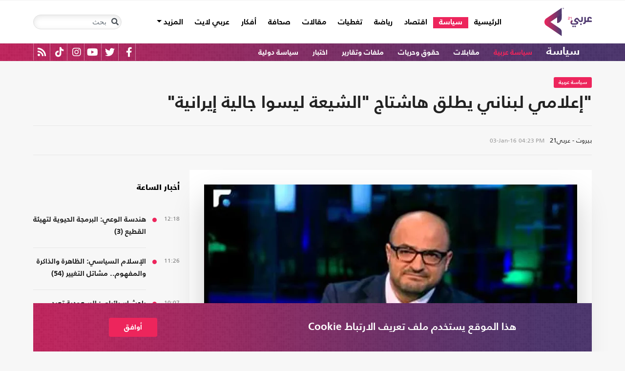

--- FILE ---
content_type: text/html; charset=utf-8
request_url: https://arabi21.com/story/880385/%D8%A5%D8%B9%D9%84%D8%A7%D9%85%D9%8A-%D9%84%D8%A8%D9%86%D8%A7%D9%86%D9%8A-%D9%8A%D8%B7%D9%84%D9%82-%D9%87%D8%A7%D8%B4%D8%AA%D8%A7%D8%AC-%D8%A7%D9%84%D8%B4%D9%8A%D8%B9%D8%A9-%D9%84%D9%8A%D8%B3%D9%88%D8%A7-%D8%AC%D8%A7%D9%84%D9%8A%D8%A9-%D8%A5%D9%8A%D8%B1%D8%A7%D9%86%D9%8A%D8%A9
body_size: 22551
content:


<!DOCTYPE html>
<html dir="rtl" lang="ar">
<head>
    <!-- Basic meta tags -->
    <meta charset="UTF-8">
    <meta name="viewport" content="width=device-width, initial-scale=1">
	<meta name="facebook-domain-verification" content="luz82x5qryi1m8eprkdi7hsaxh0yoo" />
    <meta http-equiv="X-UA-Compatible" content="IE=edge">
    <meta name="rating" content="general">
    <!-- Basic meta tags -->
    <!-- Google Search meta tags -->
    <meta property="fb:pages" content="" />
    <meta name="robots" content="index, follow">
    <!-- Google Search meta tags -->
    
    <title>&quot;إعلامي لبناني يطلق هاشتاج &quot;الشيعة ليسوا جالية إيرانية&quot;</title>
    <meta name="title" content="&quot;إعلامي لبناني يطلق هاشتاج &quot;الشيعة ليسوا جالية إيرانية&quot;">

     <meta name="description" content="أطلق الإعلامي اللبناني الشيعي نديم قطيش هاشتاغا بعنوان &quot;الشيعة ليسوا جالية إيرانية&quot;، انتقد من خلاله الموقف الإيراني تجاه إعدام السلطات السعودية لرجل الدين...">
        <meta property="og:description" content="أطلق الإعلامي اللبناني الشيعي نديم قطيش هاشتاغا بعنوان &quot;الشيعة ليسوا جالية إيرانية&quot;، انتقد من خلاله الموقف الإيراني تجاه إعدام السلطات السعودية لرجل الدين الشيعي السعودي نمر باقر النمر.
">
        <meta name="twitter:description" content="أطلق الإعلامي اللبناني الشيعي نديم قطيش هاشتاغا بعنوان &quot;الشيعة ليسوا جالية إيرانية&quot;، انتقد من خلاله الموقف الإيراني تجاه إعدام السلطات السعودية لرجل الدين الشيعي السعودي نمر باقر النمر.
">
   
    <meta name="keywords" content="إيران,لبنان,السعودية,حزب الله,نمر النمر,">
    <meta name="news_keywords" content="إيران,لبنان,السعودية,حزب الله,نمر النمر,">

        <meta property="og:image" content="https://i.arabi21.com/arabi21/1200x630/112015313812239.jpg" />
        <meta name="twitter:image" content="https://i.arabi21.com/arabi21/1200x630/112015313812239.jpg" />
        <meta property="og:image:width" content="1200" />
        <meta property="og:image:height" content="630" />

    <!-- og meta tags -->
    <meta property="og:type" content="article">
    <meta property="og:title" content="&quot;إعلامي لبناني يطلق هاشتاج &quot;الشيعة ليسوا جالية إيرانية&quot;">
    <meta property="og:url" content="/story/880385/%D8%A5%D8%B9%D9%84%D8%A7%D9%85%D9%8A-%D9%84%D8%A8%D9%86%D8%A7%D9%86%D9%8A-%D9%8A%D8%B7%D9%84%D9%82-%D9%87%D8%A7%D8%B4%D8%AA%D8%A7%D8%AC-%D8%A7%D9%84%D8%B4%D9%8A%D8%B9%D8%A9-%D9%84%D9%8A%D8%B3%D9%88%D8%A7-%D8%AC%D8%A7%D9%84%D9%8A%D8%A9-%D8%A5%D9%8A%D8%B1%D8%A7%D9%86%D9%8A%D8%A9">
    <meta property="og:locale" content="ar_AR">
    <meta property="og:site_name" content="عربي21">
    <meta property="og:updated_time" content="2016-01-03 16:23:39">
    <!-- og meta tags -->
    <!-- article meta tags -->
    <meta property="article:section" content="سياسة عربية">
    <meta property="article:tag" content="إيران,لبنان,السعودية,حزب الله,نمر النمر,">
    <meta property="article:published_time" content="2016-01-03T16:23:39">
    <meta property="article:modified_time" content="2016-01-03T16:23:39">
    <!-- article meta tags -->
    <!-- twitter meta tags -->
    <meta name="twitter:card" content="summary_large_image">
    <meta name="twitter:title" content="&quot;إعلامي لبناني يطلق هاشتاج &quot;الشيعة ليسوا جالية إيرانية&quot;... - عربي21">
    <meta name="twitter:site" content="@Arabi21News">
    <meta name="twitter:creator" content="@Arabi21News">
    <meta name="twitter:image:alt" content="&quot;إعلامي لبناني يطلق هاشتاج &quot;الشيعة ليسوا جالية إيرانية&quot;">
    <!-- twitter meta tags -->
    <link rel="amphtml" href="/storyamp/880385/%D8%A5%D8%B9%D9%84%D8%A7%D9%85%D9%8A-%D9%84%D8%A8%D9%86%D8%A7%D9%86%D9%8A-%D9%8A%D8%B7%D9%84%D9%82-%D9%87%D8%A7%D8%B4%D8%AA%D8%A7%D8%AC-%D8%A7%D9%84%D8%B4%D9%8A%D8%B9%D8%A9-%D9%84%D9%8A%D8%B3%D9%88%D8%A7-%D8%AC%D8%A7%D9%84%D9%8A%D8%A9-%D8%A5%D9%8A%D8%B1%D8%A7%D9%86%D9%8A%D8%A9">
    <link rel="canonical" href="https://arabi21.com/story/880385/%D8%A5%D8%B9%D9%84%D8%A7%D9%85%D9%8A-%D9%84%D8%A8%D9%86%D8%A7%D9%86%D9%8A-%D9%8A%D8%B7%D9%84%D9%82-%D9%87%D8%A7%D8%B4%D8%AA%D8%A7%D8%AC-%D8%A7%D9%84%D8%B4%D9%8A%D8%B9%D8%A9-%D9%84%D9%8A%D8%B3%D9%88%D8%A7-%D8%AC%D8%A7%D9%84%D9%8A%D8%A9-%D8%A5%D9%8A%D8%B1%D8%A7%D9%86%D9%8A%D8%A9">


    <link href='https://arabi21.com/Scripts/jquery.min.js' rel='preload' as='script'>
<link href='https://arabi21.com/Scripts/jquery.marquee.js' rel='preload' as='script'>
<link href='https://arabi21.com/Scripts/framework.bundle.min.js' rel='preload' as='script'>
<link href='https://arabi21.com/Scripts/scripts.js' rel='preload' as='script'>

    <link href='https://arabi21.com/Content/css/bootstrap.min.css' rel='preload' as='style'>
<link href='https://arabi21.com/Content/css/fontawesome.min.css' rel='preload' as='style'>
<link href='https://arabi21.com/Content/css/slick.css' rel='preload' as='style'>

    
    <link href='https://arabi21.com/Scripts/sli.min.js' rel='preload' as='script'>
<link href='https://arabi21.com/Scripts/details.js' rel='preload' as='script'>
<link href='https://arabi21.com/Scripts/galleries.js' rel='preload' as='script'>
<link href='https://arabi21.com/Scripts/discussion.js' rel='preload' as='script'>

    <link href="https://static.addtoany.com/menu/page.js" rel="preload" as="script" />
    <link href="https://arabi21.com/Content/css/details-rtl.css" rel="preload" as="style" />
    <link rel="preload" href="https://i.arabi21.com/arabi21/908x510/112015313812239.jpg" as="image">
    <link rel="preload" href="https://i.arabi21.com/arabi21/764x429/112015313812239.jpg" as="image">
    <link rel="preload" href="https://i.arabi21.com/arabi21/870x488/112015313812239.jpg" as="image">
    <link rel="preload" href="https://i.arabi21.com/arabi21/630x354/112015313812239.jpg" as="image">
    <link rel="preload" href="https://i.arabi21.com/arabi21/450x253/112015313812239.jpg" as="image">
    <link rel="preload" href="https://i.arabi21.com/arabi21/485x272/112015313812239.jpg" as="image">

    <link rel="preload" href="/App_Images/logo.png" as="image">
    <link rel="icon" type="image/png" sizes="22x36" href="/App_Images/fav.png">
    <!-- Head Styles -->
    <link href="https://arabi21.com/Content/css/bootstrap.min.css" rel="stylesheet"/>
<link href="https://arabi21.com/Content/css/fontawesome.min.css" rel="stylesheet"/>
<link href="https://arabi21.com/Content/css/slick.css" rel="stylesheet"/>

    
    <link href="/Content/css/details-rtl.css" rel="stylesheet">
    <style>
        .a2a_count {
            display: none !important;
        }

        .a2a_dd .a2a_count {
            display: block !important;
        }
        .newshare {
            background: linear-gradient(90deg, #ececec, #fbe6ed 50%, #ececec);
        }
        .newshare2 {
            background: linear-gradient(90deg, #fff, #efddff 50%, #fff);
        }
        .newshare-text {
            font-family: "Bold";
            font-size: 1rem;
            color: #222;
        }
        .newshare2 .newshare-text {
            font-size: 1.2rem;
        }
        .news-section .section-header div {
            padding-right: 30px;
            font-family: "Black";
            font-size: 1.33rem;
            color: #222;
            line-height: 36px;
        }
    </style>

    <!-- Head Styles -->

    <script type='application/ld+json'>
        {
                    "@context":"http://schema.org",
        "@type":"WebSite",
        "@id":"#website",
        "url":"https://arabi21.com",
        "name":"عربي21",
        "image": {
                        "@type": "ImageObject",
        "url": "https://arabi21.com/App_Images/logo.png"
        },
        "sameAs": [
        "https://www.facebook.com/Arabi21News/",
        "https://twitter.com/Arabi21News",
        "https://www.youtube.com/user/Arabi21News",
        "https://www.instagram.com/Arabi21News/"
        ]
        }
    </script>

 <!-- Meta Pixel Code -->
<script type="94a0688128266457c8e247c4-text/javascript">
!function(f,b,e,v,n,t,s)
{if(f.fbq)return;n=f.fbq=function(){n.callMethod?
n.callMethod.apply(n,arguments):n.queue.push(arguments)};
if(!f._fbq)f._fbq=n;n.push=n;n.loaded=!0;n.version='2.0';
n.queue=[];t=b.createElement(e);t.async=!0;
t.src=v;s=b.getElementsByTagName(e)[0];
s.parentNode.insertBefore(t,s)}(window, document,'script',
'https://connect.facebook.net/en_US/fbevents.js');
fbq('init', '728293630865515');
fbq('track', 'PageView');
</script>
<noscript><img height="1" width="1" style="display:none"
src="https://www.facebook.com/tr?id=728293630865515&ev=PageView&noscript=1"
/></noscript>
<!-- End Meta Pixel Code -->

<!-- Microsoft Clarity Code -->
<script type="94a0688128266457c8e247c4-text/javascript">
    (function(c,l,a,r,i,t,y){
        c[a]=c[a]||function(){(c[a].q=c[a].q||[]).push(arguments)};
        t=l.createElement(r);t.async=1;t.src="https://www.clarity.ms/tag/"+i;
        y=l.getElementsByTagName(r)[0];y.parentNode.insertBefore(t,y);
    })(window, document, "clarity", "script", "g1lncc1xyd");
</script>
<!-- Microsoft Clarity Code -->

<!-- Yandex.Metrika counter -->
<script type="94a0688128266457c8e247c4-text/javascript">
   (function(m,e,t,r,i,k,a){m[i]=m[i]||function(){(m[i].a=m[i].a||[]).push(arguments)};
   m[i].l=1*new Date();
   for (var j = 0; j < document.scripts.length; j++) {if (document.scripts[j].src === r) { return; }}
   k=e.createElement(t),a=e.getElementsByTagName(t)[0],k.async=1,k.src=r,a.parentNode.insertBefore(k,a)})
   (window, document, "script", "https://mc.yandex.ru/metrika/tag.js", "ym");

   ym(92872315, "init", {
        clickmap:true,
        trackLinks:true,
        accurateTrackBounce:true,
        webvisor:true
   });
</script>
<noscript><div><img src="https://mc.yandex.ru/watch/92872315" style="position:absolute; left:-9999px;" alt="" /></div></noscript>
<!-- /Yandex.Metrika counter -->
<meta name="yandex-verification" content="a505db67cc52935e" />


<!-- Google tag (gtag.js) -->
<script async src="https://www.googletagmanager.com/gtag/js?id=AW-11130728741" type="94a0688128266457c8e247c4-text/javascript"></script>
<script type="94a0688128266457c8e247c4-text/javascript">
  window.dataLayer = window.dataLayer || [];
  function gtag(){dataLayer.push(arguments);}
  gtag('js', new Date());

  gtag('config', 'AW-11130728741');
</script>


<!-- Event snippet for Website traffic conversion page -->
<script type="94a0688128266457c8e247c4-text/javascript">
  gtag('event', 'conversion', {'send_to': 'AW-11130728741/ewd3CLfv9JUYEKXixbsp'});
</script>


<!-- Meta Pixel Code -->
<script type="94a0688128266457c8e247c4-text/javascript">
!function(f,b,e,v,n,t,s)
{if(f.fbq)return;n=f.fbq=function(){n.callMethod?
n.callMethod.apply(n,arguments):n.queue.push(arguments)};
if(!f._fbq)f._fbq=n;n.push=n;n.loaded=!0;n.version='2.0';
n.queue=[];t=b.createElement(e);t.async=!0;
t.src=v;s=b.getElementsByTagName(e)[0];
s.parentNode.insertBefore(t,s)}(window, document,'script',
'https://connect.facebook.net/en_US/fbevents.js');
fbq('init', '731673331784798');
fbq('track', 'PageView');
</script>
<noscript><img height="1" width="1" style="display:none"
src="https://www.facebook.com/tr?id=731673331784798&ev=PageView&noscript=1"
/></noscript>
<!-- End Meta Pixel Code -->


<!-- Google tag (gtag.js) -->
<script async src="https://www.googletagmanager.com/gtag/js?id=G-9M4TRH1DP7" type="94a0688128266457c8e247c4-text/javascript"></script>
<script type="94a0688128266457c8e247c4-text/javascript">
  window.dataLayer = window.dataLayer || [];
  function gtag(){dataLayer.push(arguments);}
  gtag('js', new Date());

  gtag('config', 'G-9M4TRH1DP7');
</script>

<script async src="https://pagead2.googlesyndication.com/pagead/js/adsbygoogle.js?client=ca-pub-6831848996847337" crossorigin="anonymous" type="94a0688128266457c8e247c4-text/javascript"></script>    
 

    <script type="94a0688128266457c8e247c4-text/javascript">
        (function (i, s, o, g, r, a, m) {
            i['GoogleAnalyticsObject'] = r; i[r] = i[r] || function () {
                (i[r].q = i[r].q || []).push(arguments)
            }, i[r].l = 1 * new Date(); a = s.createElement(o),
                m = s.getElementsByTagName(o)[0]; a.async = 1; a.src = g; m.parentNode.insertBefore(a, m)
        })(window, document, 'script', '//www.google-analytics.com/analytics.js', 'ga');

        ga('create', 'UA-47577247-1', 'auto', { allowLinker: true });
        ga('require', 'linker');
        ga('linker:autoLink', ['arabi21.com']);
        ga('require', 'displayfeatures');
        ga('send', 'pageview');


    </script>
    <style>
        .cookes {
            background-image: url(/../../App_Images/bg.png);
            background-position: center;
            background-size: contain;
        }

            .cookes .text {
                color: white;
            }

                .cookes .text .first-l {
                    font-weight: bold;
                    margin-bottom: 5px;
                    font-family: "Bold";
                    font-size: 1.4rem;
                    color: white;
                }

                .cookes .text .secound-l {
                    margin-bottom: 5px;
                    font-size: 0.9rem;
                    color: white;
                }

                .cookes .text a {
                    text-decoration: none;
                    color: white;
                    font-weight: bolder;
                }

            .cookes button {
                background-color: #ed255c;
                color: white;
                font-weight: 600;
                font-family: "Bold";
            }
        .count-badge {
            cursor: pointer;
        }
    </style>
</head>


<body>


    <header class="header bg-white z-index-high position-relative mb-30">
            <div class="C_AD border-0 bg-white pb-0" id="C0">
                
            </div>
        

<nav class="navbar navbar-expand-lg position-relative px-2 px-lg-0 ">
    <div class="container">
        <a class="navbar-brand mx-0" href="/">
            <img src="/App_Images/logo.png" alt="عربي21" width="97"
                         height="58">
        </a>
        <button class="navbar-toggler ml-3 mr-auto" type="button" data-toggle="collapse" data-target="#navbarSupportedContent" aria-controls="navbarSupportedContent" aria-expanded="false" aria-label="Toggle navigation">
            <span class="navbar-toggler-icon"></span>
        </button>
        <button class="navbar-toggler search-toggler py-10" type="button" data-toggle="collapse" data-target="#navbarSearch" aria-controls="navbarSearch" aria-expanded="false" aria-label="Toggle navigation">
            <i class="fa fa-search fa-lg"></i>
        </button>

        <div class="row no-gutters justify-content-between p-3 p-lg-0 bg-white d-none d-lg-flex">
            <ul class="navbar-nav pt-lg-2 pt-xl-1">
                <li class="nav-item">
                    <a id="homelink" class="nav-link py-0 " href="/">الرئيسية <span class="sr-only">(current)</span></a>
                </li>
                    <li class="nav-item">
                        <a id="cat-1" class="nav-link py-0 " href="/stories/c/1/0/%D8%B3%D9%8A%D8%A7%D8%B3%D8%A9">
                            سياسة
                        </a>
                    </li>
                    <li class="nav-item">
                        <a id="cat-4" class="nav-link py-0 " href="/stories/c/4/0/%D8%A7%D9%82%D8%AA%D8%B5%D8%A7%D8%AF">
                            اقتصاد
                        </a>
                    </li>
                    <li class="nav-item">
                        <a id="cat-3" class="nav-link py-0 " href="/stories/c/3/0/%D8%B1%D9%8A%D8%A7%D8%B6%D8%A9">
                            رياضة
                        </a>
                    </li>
                        <li class="nav-item">
                            <a id="coverlink" class="nav-link py-0 " href="/AllCoverages">
                                تغطيات
                            </a>
                        </li>
                    <li class="nav-item">
                        <a id="cat-2" class="nav-link py-0 " href="/stories/c/2/0/%D9%85%D9%82%D8%A7%D9%84%D8%A7%D8%AA">
                            مقالات
                        </a>
                    </li>
                    <li class="nav-item">
                        <a id="cat-10" class="nav-link py-0 " href="/stories/c/10/0/%D8%B5%D8%AD%D8%A7%D9%81%D8%A9">
                            صحافة
                        </a>
                    </li>
                    <li class="nav-item">
                        <a id="cat-17" class="nav-link py-0 " href="/stories/c/17/0/%D8%A3%D9%81%D9%83%D8%A7%D8%B1">
                            أفكار
                        </a>
                    </li>
                        <li class="nav-item">
                            <a id="cat-23" class="nav-link py-0 " href="https://lite.arabi21.com">
                                عربي لايت
                            </a>
                        </li>

                <li class="nav-item dropdown">
                    <a class="nav-link dropdown-toggle py-0 " href="#" id="navbarDropdown" role="button" data-toggle="dropdown" aria-haspopup="true" aria-expanded="false">
                        المزيد
                    </a>
                    <div class="dropdown-menu" aria-labelledby="navbarDropdown">
                            <a id="cat-12" class="dropdown-item text-right d-block px-3 mb-3" href="/stories/c/12/0/%D8%B9%D8%A7%D9%84%D9%85-%D8%A7%D9%84%D9%81%D9%86">
                                عالم الفن
                            </a>
                            <a id="cat-13" class="dropdown-item text-right d-block px-3 mb-3" href="/stories/c/13/0/%D8%AA%D9%83%D9%86%D9%88%D9%84%D9%88%D8%AC%D9%8A%D8%A7">
                                تكنولوجيا
                            </a>
                            <a id="cat-14" class="dropdown-item text-right d-block px-3 mb-3" href="/stories/c/14/0/%D8%B5%D8%AD%D8%A9">
                                صحة
                            </a>
                            <a id="cat-7" class="dropdown-item text-right d-block px-3 mb-3" href="/stories/c/7/0/%D9%85%D8%AF%D9%88%D9%86%D8%A7%D8%AA-%D8%B9%D8%B1%D8%A8%D9%8A21">
                                مدونات عربي21
                            </a>
                            <a id="cat-18" class="dropdown-item text-right d-block px-3 mb-3" href="/stories/c/18/0/%D8%B9%D8%B1%D8%A8%D9%8A21-TV">
                                عربي21 TV
                            </a>
                            <a id="cat-19" class="dropdown-item text-right d-block px-3 mb-3" href="/stories/c/19/0/%D8%AB%D9%82%D8%A7%D9%81%D8%A9-%D9%88%D8%A3%D8%AF%D8%A8">
                                ثقافة وأدب
                            </a>
                            <a id="cat-20" class="dropdown-item text-right d-block px-3 mb-3" href="/stories/c/20/0/%D8%AA%D9%81%D8%A7%D8%B9%D9%84%D9%8A">
                                تفاعلي
                            </a>
                            <a id="cat-21" class="dropdown-item text-right d-block px-3 mb-3" href="/stories/c/21/0/%D8%AA%D8%B1%D9%83%D9%8A%D8%A721">
                                تركيا21
                            </a>
                            <a id="cat-22" class="dropdown-item text-right d-block px-3 mb-3" href="/stories/c/22/0/%D9%81%D9%84%D8%B3%D8%B7%D9%8A%D9%86-%D8%A7%D9%84%D8%A3%D8%B1%D8%B6-%D9%88%D8%A7%D9%84%D9%87%D9%88%D9%8A%D8%A9">
                                فلسطين الأرض والهوية
                            </a>
                    </div>
                </li>
            </ul>

        </div>

        <div class="collapse shadow menu-mob row no-gutters justify-content-between p-3 p-lg-0 bg-white d-lg-none w-75" id="navbarSupportedContent">
            <ul class="navbar-nav pr-0 w-100">
                <li class="nav-item mb-3">
                    <a class="nav-link py-0 w-100 " href="/">الرئيسية <span class="sr-only">(current)</span></a>
                </li>
                    <li class="nav-item mb-3">
                        <a class="nav-link py-0 w-100 " href="/stories/c/1/0/%D8%B3%D9%8A%D8%A7%D8%B3%D8%A9">
                            سياسة
                        </a>
                    </li>
                    <li class="nav-item mb-3">
                        <a class="nav-link py-0 w-100 " href="/stories/c/4/0/%D8%A7%D9%82%D8%AA%D8%B5%D8%A7%D8%AF">
                            اقتصاد
                        </a>
                    </li>
                    <li class="nav-item mb-3">
                        <a class="nav-link py-0 w-100 " href="/stories/c/3/0/%D8%B1%D9%8A%D8%A7%D8%B6%D8%A9">
                            رياضة
                        </a>
                    </li>
                        <li class="nav-item mb-3">
                            <a class="nav-link py-0 w-100 " href="/AllCoverages">
                                تغطيات
                            </a>
                        </li>
                    <li class="nav-item mb-3">
                        <a class="nav-link py-0 w-100 " href="/stories/c/2/0/%D9%85%D9%82%D8%A7%D9%84%D8%A7%D8%AA">
                            مقالات
                        </a>
                    </li>
                    <li class="nav-item mb-3">
                        <a class="nav-link py-0 w-100 " href="/stories/c/10/0/%D8%B5%D8%AD%D8%A7%D9%81%D8%A9">
                            صحافة
                        </a>
                    </li>
                    <li class="nav-item mb-3">
                        <a class="nav-link py-0 w-100 " href="/stories/c/17/0/%D8%A3%D9%81%D9%83%D8%A7%D8%B1">
                            أفكار
                        </a>
                    </li>
                        <li class="nav-item mb-3">
                            <a class="nav-link py-0 w-100 " href="https://lite.arabi21.com">
                                عربي لايت
                            </a>
                        </li>
                    <li class="nav-item mb-3">
                        <a class="nav-link py-0 w-100 " href="/stories/c/12/0/%D8%B9%D8%A7%D9%84%D9%85-%D8%A7%D9%84%D9%81%D9%86">
                            عالم الفن
                        </a>
                    </li>
                    <li class="nav-item mb-3">
                        <a class="nav-link py-0 w-100 " href="/stories/c/13/0/%D8%AA%D9%83%D9%86%D9%88%D9%84%D9%88%D8%AC%D9%8A%D8%A7">
                            تكنولوجيا
                        </a>
                    </li>
                    <li class="nav-item mb-3">
                        <a class="nav-link py-0 w-100 " href="/stories/c/14/0/%D8%B5%D8%AD%D8%A9">
                            صحة
                        </a>
                    </li>
                    <li class="nav-item mb-3">
                        <a class="nav-link py-0 w-100 " href="/stories/c/7/0/%D9%85%D8%AF%D9%88%D9%86%D8%A7%D8%AA-%D8%B9%D8%B1%D8%A8%D9%8A21">
                            مدونات عربي21
                        </a>
                    </li>
                    <li class="nav-item mb-3">
                        <a class="nav-link py-0 w-100 " href="/stories/c/18/0/%D8%B9%D8%B1%D8%A8%D9%8A21-TV">
                            عربي21 TV
                        </a>
                    </li>
                    <li class="nav-item mb-3">
                        <a class="nav-link py-0 w-100 " href="/stories/c/19/0/%D8%AB%D9%82%D8%A7%D9%81%D8%A9-%D9%88%D8%A3%D8%AF%D8%A8">
                            ثقافة وأدب
                        </a>
                    </li>
                    <li class="nav-item mb-3">
                        <a class="nav-link py-0 w-100 " href="/stories/c/20/0/%D8%AA%D9%81%D8%A7%D8%B9%D9%84%D9%8A">
                            تفاعلي
                        </a>
                    </li>
                    <li class="nav-item mb-3">
                        <a class="nav-link py-0 w-100 " href="/stories/c/21/0/%D8%AA%D8%B1%D9%83%D9%8A%D8%A721">
                            تركيا21
                        </a>
                    </li>
                    <li class="nav-item mb-3">
                        <a class="nav-link py-0 w-100 " href="/stories/c/22/0/%D9%81%D9%84%D8%B3%D8%B7%D9%8A%D9%86-%D8%A7%D9%84%D8%A3%D8%B1%D8%B6-%D9%88%D8%A7%D9%84%D9%87%D9%88%D9%8A%D8%A9">
                            فلسطين الأرض والهوية
                        </a>
                    </li>
                <li class="nav-item mb-3">
                    <a class="nav-link py-0 w-100 " href="/AllVots">
                        أرشيف الاستطلاعات
                    </a>
                </li>

            </ul>

        </div>
        <form class="form-inline my-2 my-lg-0 row no-gutters d-none d-lg-flex" action="https://arabi21.com/Story/AdvancedSearch" method="get">
            <div class="input-group rounded">
                <div class="input-group-prepend position-absolute z-index-high">
                    <button class="btn my-2 my-sm-0 input-group-text border-0 bg-transparent p-2" id="basic-addon1" type="submit" aria-label="Toggle navigation"><i class="fa fa-search"></i></button>
                </div>
                <input class="form-control search-input" name="keyword" id="keyword" type="search" aria-label="Search" placeholder="بحث" onfocus="if (!window.__cfRLUnblockHandlers) return false; this.placeholder=''" onblur="if (!window.__cfRLUnblockHandlers) return false; this.placeholder='بحث'" aria-describedby="basic-addon1" data-cf-modified-94a0688128266457c8e247c4-="">
            </div>
        </form>
            <form style="top: 100%;left: 0;right: 0;" class="form-inline m-0 w-100 position-absolute collapse d-lg-none" action="https://arabi21.com/Story/AdvancedSearch" method="get" id="navbarSearch">
                <div class="container p-3 z-index-high shadow mx-auto input-group w-100 bg-white">
                    <div class="input-group-prepend position-absolute z-index-high">
                        <button class="btn my-0 input-group-text border-0 bg-transparent p-2" id="basic-addon2" type="submit"><i class="fa fa-search"></i></button>
                    </div>
                    <input class="form-control search-input" name="keyword" id="keyword1" type="search" aria-label="Search" placeholder="بحث" onfocus="if (!window.__cfRLUnblockHandlers) return false; this.placeholder=''" onblur="if (!window.__cfRLUnblockHandlers) return false; this.placeholder='بحث'" aria-describedby="basic-addon2" data-cf-modified-94a0688128266457c8e247c4-="">
                </div>
            </form>
    </div>
</nav>



        

    <div class="popular-container mh-100 d-print-none">

        <div class="container amp-container d-flex flex-wrap justify-content-between">
            <ul class="p-0 m-0 w-100 list-unstyled">
                <li class="d-inline-block">
                    <a href="/stories/c/1/0/%D8%B3%D9%8A%D8%A7%D8%B3%D8%A9" class="text-white popular-topic-lg">
                        سياسة
                    </a>
                </li>
                    <li class="d-inline-block"><a class="text-white popular-topic text-decoration-none" id="sec-288" href="/stories/s/288/0/%D8%B3%D9%8A%D8%A7%D8%B3%D8%A9-%D8%B9%D8%B1%D8%A8%D9%8A%D8%A9/0">سياسة عربية</a></li>
                    <li class="d-inline-block"><a class="text-white popular-topic text-decoration-none" id="sec-338" href="/stories/s/338/0/%D9%85%D9%82%D8%A7%D8%A8%D9%84%D8%A7%D8%AA/0">مقابلات</a></li>
                    <li class="d-inline-block"><a class="text-white popular-topic text-decoration-none" id="sec-326" href="/stories/s/326/0/%D8%AD%D9%82%D9%88%D9%82-%D9%88%D8%AD%D8%B1%D9%8A%D8%A7%D8%AA/0">حقوق وحريات</a></li>
                    <li class="d-inline-block"><a class="text-white popular-topic text-decoration-none" id="sec-327" href="/stories/s/327/0/%D9%85%D9%84%D9%81%D8%A7%D8%AA-%D9%88%D8%AA%D9%82%D8%A7%D8%B1%D9%8A%D8%B1/0">ملفات وتقارير</a></li>
                    <li class="d-inline-block"><a class="text-white popular-topic text-decoration-none" id="sec-409" href="/stories/s/409/0/%D8%A7%D8%AE%D8%AA%D8%A8%D8%A7%D8%B1/0">اختبار</a></li>
                    <li class="d-inline-block"><a class="text-white popular-topic text-decoration-none" id="sec-320" href="/stories/s/320/0/%D8%B3%D9%8A%D8%A7%D8%B3%D8%A9-%D8%AF%D9%88%D9%84%D9%8A%D8%A9/0">سياسة دولية</a></li>
                
                <li class="d-inline-flex flex-row-reverse social-icons float-left">
                <span class="social-icon d-inline-block text-center">
                    <a href="/feed" class="rss" target="_blank" title="RSS عربي21">
                        <i class="fas fa-rss text-white fa-lg"></i>
                    </a>
                </span>
                <span class="social-icon d-inline-block px-2">
                    <a href="https://www.tiktok.com/@arabi21news" class="tiktok" target="_blank" title="عربي21 على تيك توك">
                        <i class="fab fa-tiktok text-white fa-lg"></i>
                    </a>
                </span>
                <span class="social-icon d-inline-block px-2">
                    <a href="https://www.instagram.com/Arabi21News" class="instagram" target="_blank" title="عربي21 على انستغرام">
                        <i class="fab fa-instagram text-white fa-lg"></i>
                    </a>
                </span>
                <span class="social-icon d-inline-block px-2">
                    <a href="https://www.youtube.com/user/Arabi21News" class="youtube" target="_blank" title="عربي21 على يوتيوب">
                        <i class="fab fa-youtube text-white fa-lg"></i>
                    </a>
                </span>
                <span class="social-icon d-inline-block px-2">
                    <a href="https://twitter.com/Arabi21News" class="twitter" target="_blank" title="عربي21 على تويتر">
                        <i class="fab fa-twitter text-white fa-lg"></i>
                    </a>
                </span>
                <span class="social-icon d-inline-block px-2">
                    <a href="https://www.facebook.com/Arabi21News/" class="facebook" target="_blank" title="عربي21 على فيسبوك">
                        <i class="fab fa-facebook-f text-white fa-lg"></i>
                    </a>
                </span>
                </li>
            </ul>

        </div>
    </div>

        
    </header>
    <div class="container">
        

        <div class="row no-gutters justify-content-between">
            
            








<div class="details-news-header news-section w-100 pt-0 row no-gutters align-items-center">
    <div class="mb-2 mb-md-0"><a href="/stories/s/288/0/%D8%B3%D9%8A%D8%A7%D8%B3%D8%A9-%D8%B9%D8%B1%D8%A8%D9%8A%D8%A9/0" class="category-badge text-white text-center py-2 px-3">سياسة عربية</a></div>
    
    <h1 class="details-news-title w-100 mb-3">
        &quot;إعلامي لبناني يطلق هاشتاج &quot;الشيعة ليسوا جالية إيرانية&quot;
    </h1>
</div>
<div class="bylineNtime-block w-100 border-top border-bottom border-color mb-30 row no-gutters align-items-start align-items-md-center">
    <div class="details-news-info col px-0 py-2 py-md-3 mb-0">
            <span class="writer-name d-inline-block px-0 col-12 mb-0 col-md-auto mb-md-0 ml-md-2">بيروت - عربي21</span>
                    <span dir="ltr">
                <span class="date">03-Jan-16</span>
                <span class="time">04:23 PM</span>
            </span>

    </div>
    
</div>

<div class="col-xl px-0">
    <div class="details-news w-100 pt-30 bg-white border-bottom border-color mb-0 pb-0">


        <figure class="figure d-block text-center mb-1 px-2 px-md-0">
            <picture class="d-inline-block">
                <source media="(min-width: 1366px)" data-srcset="https://i.arabi21.com/arabi21/908x510/112015313812239.jpg">
                <source media="(min-width: 1200px)" data-srcset="https://i.arabi21.com/arabi21/764x429/112015313812239.jpg">
                <source media="(min-width: 992px)" data-srcset="https://i.arabi21.com/arabi21/870x488/112015313812239.jpg">
                <source media="(min-width: 768px)" data-srcset="https://i.arabi21.com/arabi21/630x354/112015313812239.jpg">
                <source media="(min-width: 576px)" data-srcset="https://i.arabi21.com/arabi21/450x253/112015313812239.jpg">
                <source media="(min-width: 300px)" data-srcset="https://i.arabi21.com/arabi21/485x272/112015313812239.jpg">
                <source data-srcset="https://i.arabi21.com/arabi21/908x510/112015313812239.jpg">
                <img data-size="lg" width="908" height="510" src="/App_Images/908x592.png" alt="يقدم قطيش برنامج &quot;DND&quot; المثير للجدل على قناة &quot;المستقبل&quot; - أرشيفية" title="&quot;إعلامي لبناني يطلق هاشتاج &quot;الشيعة ليسوا جالية إيرانية&quot;" class="d-block mx-auto img-fluid lazy">
            </picture>
        </figure>
        <figcaption class="figure-caption mb-50 mx-30 text-right">يقدم قطيش برنامج &quot;DND&quot; المثير للجدل على قناة &quot;المستقبل&quot; - أرشيفية</figcaption>

        <div class="d-flex h-auto d-print-none newshare justify-content-center align-items-center mb-20">
            <span class="newshare-text">شارك الخبر</span>

            <div class="mr-3 d-flex flex-row-reverse" style="border-left: 1px solid #fff;border-right: 1px solid #fff;">
                <a class="py-3 px-10" title="نشر الخبر" href="https://www.addtoany.com/add_to/twitter?linkurl=https://arabi21.com/story/880385/%D8%A5%D8%B9%D9%84%D8%A7%D9%85%D9%8A-%D9%84%D8%A8%D9%86%D8%A7%D9%86%D9%8A-%D9%8A%D8%B7%D9%84%D9%82-%D9%87%D8%A7%D8%B4%D8%AA%D8%A7%D8%AC-%D8%A7%D9%84%D8%B4%D9%8A%D8%B9%D8%A9-%D9%84%D9%8A%D8%B3%D9%88%D8%A7-%D8%AC%D8%A7%D9%84%D9%8A%D8%A9-%D8%A5%D9%8A%D8%B1%D8%A7%D9%86%D9%8A%D8%A9&amp;linkname=&quot;إعلامي لبناني يطلق هاشتاج &quot;الشيعة ليسوا جالية إيرانية&quot;" target="_blank">
                    <img src="/App_Images/x.png" width="25" height="25" alt="share" style="background-color: #ededed">
                </a>
                <a class="py-3 px-10" title="نشر الخبر" style="border-left: 1px solid #fff;border-right: 1px solid #fff;" href="https://www.addtoany.com/add_to/facebook?linkurl=https://arabi21.com/story/880385/%D8%A5%D8%B9%D9%84%D8%A7%D9%85%D9%8A-%D9%84%D8%A8%D9%86%D8%A7%D9%86%D9%8A-%D9%8A%D8%B7%D9%84%D9%82-%D9%87%D8%A7%D8%B4%D8%AA%D8%A7%D8%AC-%D8%A7%D9%84%D8%B4%D9%8A%D8%B9%D8%A9-%D9%84%D9%8A%D8%B3%D9%88%D8%A7-%D8%AC%D8%A7%D9%84%D9%8A%D8%A9-%D8%A5%D9%8A%D8%B1%D8%A7%D9%86%D9%8A%D8%A9&amp;linkname=&quot;إعلامي لبناني يطلق هاشتاج &quot;الشيعة ليسوا جالية إيرانية&quot;" target="_blank">
                    <img src="/App_Images/fb.png" width="25" height="25" alt="share" style="background-color: #f9e8ee">
                </a>
                <a class="py-3 px-10" title="نشر الخبر" style="border-right: 1px solid #fff;" href="https://t.me/share/url?url=https://arabi21.com/story/880385/%D8%A5%D8%B9%D9%84%D8%A7%D9%85%D9%8A-%D9%84%D8%A8%D9%86%D8%A7%D9%86%D9%8A-%D9%8A%D8%B7%D9%84%D9%82-%D9%87%D8%A7%D8%B4%D8%AA%D8%A7%D8%AC-%D8%A7%D9%84%D8%B4%D9%8A%D8%B9%D8%A9-%D9%84%D9%8A%D8%B3%D9%88%D8%A7-%D8%AC%D8%A7%D9%84%D9%8A%D8%A9-%D8%A5%D9%8A%D8%B1%D8%A7%D9%86%D9%8A%D8%A9&text=&quot;إعلامي لبناني يطلق هاشتاج &quot;الشيعة ليسوا جالية إيرانية&quot;" target="_blank">
                    <img src="/App_Images/tg.png" width="25" height="25" alt="share" style="background-color: #ededed">
                </a>
                <a class="py-3 px-10" title="نشر الخبر" href="https://api.whatsapp.com/send?text=https://arabi21.com/story/880385/%D8%A5%D8%B9%D9%84%D8%A7%D9%85%D9%8A-%D9%84%D8%A8%D9%86%D8%A7%D9%86%D9%8A-%D9%8A%D8%B7%D9%84%D9%82-%D9%87%D8%A7%D8%B4%D8%AA%D8%A7%D8%AC-%D8%A7%D9%84%D8%B4%D9%8A%D8%B9%D8%A9-%D9%84%D9%8A%D8%B3%D9%88%D8%A7-%D8%AC%D8%A7%D9%84%D9%8A%D8%A9-%D8%A5%D9%8A%D8%B1%D8%A7%D9%86%D9%8A%D8%A9" target="_blank">
                    <img src="/App_Images/wt.png" width="25" height="25" alt="share" style="background-color: #f9e8ee">
                </a>
            </div>
        </div>

        <!-- Details news -->
        <div id="atricle-text" class="atricle-text w-100 mb-3 px-30">







            أطلق الإعلامي <a class="highlight" href="/stories/t/49290/0/لبنان">اللبناني</a> الشيعي نديم قطيش هاشتاغا بعنوان "<a href="https://twitter.com/hashtag/%D8%A7%D9%84%D8%B4%D9%8A%D8%B9%D8%A9_%D9%84%D9%8A%D8%B3%D9%88%D8%A7_%D8%AC%D8%A7%D9%84%D9%8A%D8%A9_%D8%A5%D9%8A%D8%B1%D8%A7%D9%86%D9%8A%D8%A9?f=tweets&src=hash" target="_blank">الشيعة ليسوا جالية إيرانية</a>"، انتقد من خلاله الموقف <a class="highlight" href="/stories/t/49208/0/إيران">الإيراني</a> تجاه إعدام السلطات <a class="highlight" href="/stories/t/49373/0/السعودية">السعودية</a> لرجل الدين الشيعي السعودي نمر باقر النمر.<br />
<br />
وصرّح قطيش خلال برنامجه الشهير "DNA"، على فضائية "المستقبل"، أنه ليس من حق إيران أن تكون وصية على الشيعة في العالم.<br />
<br />
وأضاف خلال تغريدة له عبر "تويتر": "السعودية بكل شجاعة حاكمت الشيخ النمر"، وتساءل:" هل حاكمت إيران رفيق الحريري قبل إعدامه!؟".<br />
<br />
وعاد قطيش بالذاكرة إلى قرابة الثلاث سنوات للوراء، مستذكرا قضية الناشط الشيعي اللبناني هشام السلمان، الذي قُتل برصاص مجهولين بسبب اعتصامه أمام السفارة الإيرانية رفضا لتدخل <a class="highlight" href="/stories/t/49787/0/حزب الله">حزب الله</a> في سوريا.<br />
<br />
وغرّد قطيش قائلا: "عندما ذبحت عصابة الفقيه هاشم السلمان عند أبواب السفارة الإيرانية في بيروت، لم يحرك حزب الله ساكنا".<br />
<br />
وتابع قائلا: "الآن يثورون لمواطن سعودي".<br />
<br />
وأردف قائلا: "البعض يحتفي بتصريح للشيخ <a class="highlight" href="/stories/t/72927/0/نمر النمر">نمر النمر</a> مناوئ لآل الأسد، وهو من يطالب بولاية الفقيه في السعودية. أليس آل الأسد من إفرازات ولاية الفقيه أخيرا؟!".<br />
<br />
وعاد قطيش لدعوة النشطاء بالمشاركة في الهاشتاغ الذي أطلقه، قائلا: "ردا على جنون طهران، وعصابات المرشد، يرجى تعميم الهاشتاغ التالي #الشيعة_ليسوا_جالية_إيرانية".<br />
<br />
وأوضح أن من أحد أسباب الهاشتاغ، هو أن "ردة فعل إيران وعصابات الولي الفقيه على إعدام نمر النمر تثبت أن إيران تريد من الشيعة أن يكونوا جاليات إيرانية في بلادهم".<br />
<br />
<br />












        </div>
        <div class="w-100 p-0 row no-gutters news-section border-top border-color d-print-none">

    <div class="tagsWrapper col-12 col-md p-0">

        <ul class="tags-list clearfix pr-30 m-0 pt-20">

                <li class="d-inline-block tag mb-3">
                    <div class="mb-0">
                        <a class="text-center d-block" href="/stories/t/49208/0/%D8%A5%D9%8A%D8%B1%D8%A7%D9%86">إيران</a>
                    </div>
                </li>
                <li class="d-inline-block tag mb-3">
                    <div class="mb-0">
                        <a class="text-center d-block" href="/stories/t/49290/0/%D9%84%D8%A8%D9%86%D8%A7%D9%86">لبنان</a>
                    </div>
                </li>
                <li class="d-inline-block tag mb-3">
                    <div class="mb-0">
                        <a class="text-center d-block" href="/stories/t/49373/0/%D8%A7%D9%84%D8%B3%D8%B9%D9%88%D8%AF%D9%8A%D8%A9">السعودية</a>
                    </div>
                </li>
                <li class="d-inline-block tag mb-3">
                    <div class="mb-0">
                        <a class="text-center d-block" href="/stories/t/49787/0/%D8%AD%D8%B2%D8%A8-%D8%A7%D9%84%D9%84%D9%87">حزب الله</a>
                    </div>
                </li>
                <li class="d-inline-block tag mb-3">
                    <div class="mb-0">
                        <a class="text-center d-block" href="/stories/t/72927/0/%D9%86%D9%85%D8%B1-%D8%A7%D9%84%D9%86%D9%85%D8%B1">نمر النمر</a>
                    </div>
                </li>
        </ul>

    </div>


            <!--<div class="row no-gutters col-12 col-md-auto align-items-center">
        <div class="count-badge grey p-3 col-auto w-auto h-auto border-right mr-auto">
            <span class="align-self-center d-inline-block p-0">5</span>
        </div>
        <div class="col-auto social-share p-3 d-flex bg-white border-right border-color">-->
            <!--<span>شارك</span>
        <div class="pr-2 d-flex flex-row-reverse">-->
            <!-- AddToAny BEGIN -->
            <!--<div class="a2a_kit a2a_kit_size_32 a2a_default_style" data-a2a-url="https://arabi21.com/story/880385/%D8%A5%D8%B9%D9%84%D8%A7%D9%85%D9%8A-%D9%84%D8%A8%D9%86%D8%A7%D9%86%D9%8A-%D9%8A%D8%B7%D9%84%D9%82-%D9%87%D8%A7%D8%B4%D8%AA%D8%A7%D8%AC-%D8%A7%D9%84%D8%B4%D9%8A%D8%B9%D8%A9-%D9%84%D9%8A%D8%B3%D9%88%D8%A7-%D8%AC%D8%A7%D9%84%D9%8A%D8%A9-%D8%A5%D9%8A%D8%B1%D8%A7%D9%86%D9%8A%D8%A9">
            <a class="a2a_dd a2a_counter" title="نشر الخبر" href="https://www.addtoany.com/share"></a>
            <a class="a2a_button_print" title="نشر الخبر"></a>
            <a class="a2a_button_facebook_messenger a2a_counter" title="نشر الخبر"></a>
            <a class="a2a_button_whatsapp a2a_counter" title="نشر الخبر"></a>
            <a class="a2a_button_telegram a2a_counter" title="نشر الخبر"></a>
            <a class="a2a_button_twitter a2a_counter" title="نشر الخبر"></a>
            <a class="a2a_button_facebook a2a_counter" title="نشر الخبر"></a>
        </div>-->
            <!-- AddToAny END -->
            <!--</div>-->
            <!--</div>
        </div>-->
        </div>
        <div class="d-flex flex-wrap flex-row-reverse h-auto d-print-none newshare2 justify-content-center align-items-center">
            <div class="flex-row-reverse d-flex justify-content-center align-items-center">
                <a class="py-3 px-10" style="background: #d3d3d3; border-left: 1px solid #fff; border-right: 1px solid #fff;" title="نشر الخبر" href="https://news.google.com/publications/CAAqJQgKIh9DQklTRVFnTWFnMEtDMkZ5WVdKcE1qRXVZMjl0S0FBUAE?hl=ar&gl=EG&ceid=EG%3Aar" target="_blank">
                    <img src="/App_Images/gn.png" width="31" height="25" alt="share" style="background-color: #f9e8ee">
                </a>
                <a href="https://news.google.com/publications/CAAqJQgKIh9DQklTRVFnTWFnMEtDMkZ5WVdKcE1qRXVZMjl0S0FBUAE?hl=ar&gl=EG&ceid=EG%3Aar" target="_blank" class="newshare-text px-20">تابع آخر الأخبار على جوجل نيوز</a>
            </div>
            <div class="flex-row-reverse d-flex justify-content-center align-items-center">
                <a class="py-3 px-10" style="background:#d3d3d3;border-left: 1px solid #fff;border-right: 1px solid #fff;" title="نشر الخبر" href="https://t.me/Arabi21News" target="_blank">
                    <img src="/App_Images/tg.png" width="25" height="25" alt="share" style="background-color: #ededed">
                </a>
                <a href="https://t.me/Arabi21News" target="_blank" class="newshare-text px-20">اشترك في قناتنا على تليغرام</a>
            </div>
        </div>
    </div>
    <div class="story-comments-container w-100 mb-3 d-print-none">
        <header class="left-content-header my-20">
            التعليقات (5)
        </header>
        <div class="usercomments" id="user">

            

            


<script type="94a0688128266457c8e247c4-text/javascript">
  var cul = 'ar';
    function getmore() {

            isenabled = true;

            var page = -1;
            if ($(".lastid:last").attr("idx")) {
                page = $(".lastid:last").attr("idx").toString();
            }
            else {
                $('.showMoredata').hide();
                $('.no-more-data').show();
            }
            if (page != -1) {

                $.ajax({
                    type: "GET",
                    url: '/Story/CommentsPaged?page=' + page + '&NID=' + 880385 + '',
                    contentType: "html/text",
                    dataType: "html",
                    cache: false,
                    success: function (msg) {


                        var container = $("#pagingdiv");
                        if (msg.trim() !== "") {
                            container.append(msg);
                        } else {

                            $('.showMoredata').hide();
                            $('.no-more-data').show();
                        }
                        var isenabled = true;
                    }
                });
            }

        }


</script>





<div id="pagingdiv" class="newBoxnews newStyle1 w-100 mt-20 pt-20 border-top border-color">
    <!-- start newBoxnews -->
    
        <div class="user-comment mb-20 pb-4">
            <div class="">
                <div class="commenter-name mb-3">رحيل النهار</div>

                    <div class="timepol mb-3">
                        <span>الأربعاء، 17-02-2016</span>
                        <span>08:35  م</span>

                    </div>

                <div class="user-comment-text clearfix">
                    بالنسبة لموقف حزب الله من السعودية على خلفية اعدام رجل الدين الشيعي كذنب كلب يتحرك بامر ولاية الفقيه فهم قوم لا عهود لهم
                </div>
            </div>

        </div>
        <div class="lastid" idx="184356">
        </div>
        <!-- end newBoxnews -->        <div class="user-comment mb-20 pb-4">
            <div class="">
                <div class="commenter-name mb-3">أبو هند</div>

                    <div class="timepol mb-3">
                        <span>الجمعة، 08-01-2016</span>
                        <span>06:54  م</span>

                    </div>

                <div class="user-comment-text clearfix">
                    أدعم مبادرتك يا أخي الفاضل، فلا بد من إبعاد إيران من قضية التشيع في  الدول العربية إذا ما أريد التعايش السلمي بين السني والشيعي، ففي الحقيقة هناك الفرق الشاسع بيت التشيع الفارسي والتشيع العربي.
                </div>
            </div>

        </div>
        <div class="lastid" idx="180025">
        </div>
        <!-- end newBoxnews -->        <div class="user-comment mb-20 pb-4">
            <div class="">
                <div class="commenter-name mb-3">دياب</div>

                    <div class="timepol mb-3">
                        <span>الإثنين، 04-01-2016</span>
                        <span>10:15  م</span>

                    </div>

                <div class="user-comment-text clearfix">
                    إيران هي السلطان في الشرق ويجب على العرب إستصله الان
                </div>
            </div>

        </div>
        <div class="lastid" idx="179633">
        </div>
        <!-- end newBoxnews -->        <div class="user-comment mb-20 pb-4">
            <div class="">
                <div class="commenter-name mb-3">يسري ابو فول </div>

                    <div class="timepol mb-3">
                        <span>الأحد، 03-01-2016</span>
                        <span>07:04  م</span>

                    </div>

                <div class="user-comment-text clearfix">
                    تبا لهؤلاء القوم ...لا اسلموا ولا ظلوا مجوسا ....

                </div>
            </div>

        </div>
        <div class="lastid" idx="179494">
        </div>
        <!-- end newBoxnews -->        <div class="user-comment mb-20 pb-4">
            <div class="">
                <div class="commenter-name mb-3">دياب </div>

                    <div class="timepol mb-3">
                        <span>الأحد، 03-01-2016</span>
                        <span>06:11  م</span>

                    </div>

                <div class="user-comment-text clearfix">
                    المشكله بالشيعه وليس بطهران هم الشيعه من تركو الفرس تجعلهم مطيه ويقاتلون ابناء عمومتهم ارضاءًلغرورها وشخص واحد لا يغير الواقع 
                </div>
            </div>

        </div>
        <div class="lastid" idx="179489">
        </div>
        <!-- end newBoxnews --></div>



        </div>

    </div>


        <div class="row no-gutters w-100 mb-0 d-print-none">

            <div class="news-section news-home col-12 col-xl">

                <header class="section-header w-100 position-relative border-0 mb-0">
                    <div class="mb-0 h-auto no-logo p-0">المزيد حول هذا الموضوع 
                    </div>
                </header>
                <div class="d-flex flex-wrap justify-content-start bg-white">
                            <div class="col-12 col-md-4 p-3 border-left border-color row no-gutters justify-content-between">
                                <div class="position-relative text-center col-auto col-md-12">
                                    <a class="" href="/story/880361/%D8%A7%D9%84%D8%B3%D9%8A%D8%B3%D8%AA%D8%A7%D9%86%D9%8A-%D9%8A%D8%A8%D8%B9%D8%AB-%D8%A8%D8%B1%D8%B3%D8%A7%D9%84%D8%A9-%D8%A5%D9%84%D9%89-%D8%A3%D9%87%D9%84-%D8%A7%D9%84%D9%82%D8%B7%D9%8A%D9%81-%D9%88%D9%8A%D9%86%D8%AF%D8%AF-%D8%A8%D8%A5%D8%B9%D8%AF%D8%A7%D9%85-%D8%A7%D9%84%D9%86%D9%85%D8%B1">
                                                <picture>
                                                    <source media="(min-width: 1366px)" data-srcset="https://i.arabi21.com/arabi21/294x165/720151832959312.jpg">
                                                    <source media="(min-width: 1200px)" data-srcset="https://i.arabi21.com/arabi21/245x138/720151832959312.jpg">
                                                    <source media="(min-width: 992px)" data-srcset="https://i.arabi21.com/arabi21/280x158/720151832959312.jpg">
                                                    <source media="(min-width: 768px)" data-srcset="https://i.arabi21.com/arabi21/200x113/720151832959312.jpg">
                                                    <source media="(min-width: 300px)" data-srcset="https://i.arabi21.com/arabi21/160x90/720151832959312.jpg">
                                                    <source data-srcset="https://i.arabi21.com/arabi21/294x165/720151832959312.jpg">
                                                    <img class="img-fluid lazy" data-size="ti" width="294" height="165" 
                                                         src="/App_Images/295x166.png" alt="السيستاني" title="السيستاني يبعث برسالة إلى أهل القطيف ويندد بإعدام النمر">
                                                </picture>
                                    </a>
                                </div>
                                <div class="headline-block mb-0 px-10 bg-white position-relative border-0 rounded-0 loop col  py-0 pt-lg-3">

                                    <h3 class="mb-3">
                                        <a id="related-0" href="/story/880361/%D8%A7%D9%84%D8%B3%D9%8A%D8%B3%D8%AA%D8%A7%D9%86%D9%8A-%D9%8A%D8%A8%D8%B9%D8%AB-%D8%A8%D8%B1%D8%B3%D8%A7%D9%84%D8%A9-%D8%A5%D9%84%D9%89-%D8%A3%D9%87%D9%84-%D8%A7%D9%84%D9%82%D8%B7%D9%8A%D9%81-%D9%88%D9%8A%D9%86%D8%AF%D8%AF-%D8%A8%D8%A5%D8%B9%D8%AF%D8%A7%D9%85-%D8%A7%D9%84%D9%86%D9%85%D8%B1" class="headline-17 headline-15 d-block">
                                            السيستاني يبعث برسالة إلى أهل القطيف ويندد بإعدام النمر
                                        </a>
                                    </h3>
                                    <div class="d-none d-md-block"><div dir='ltr'><span class='date'>03-Jan-16</span><span class='time'> 11:45 AM</span></div></div>
                                </div>
                            </div>
                            <div class="col-12 col-md-4 p-3 border-left border-color row no-gutters justify-content-between">
                                <div class="position-relative text-center col-auto col-md-12">
                                    <a class="" href="/story/880314/%D8%A7%D9%84%D8%B1%D9%8A%D8%A7%D8%B6-%D8%AA%D8%B3%D8%AA%D8%AF%D8%B9%D9%8A-%D8%A7%D9%84%D8%B3%D9%81%D9%8A%D8%B1-%D8%A7%D9%84%D8%A5%D9%8A%D8%B1%D8%A7%D9%86%D9%8A-%D8%B9%D9%84%D9%89-%D8%AE%D9%84%D9%81%D9%8A%D8%A9-%D8%A5%D8%B9%D8%AF%D8%A7%D9%85-%D8%A7%D9%84%D9%86%D9%85%D8%B1">
                                                <picture>
                                                    <source media="(min-width: 1366px)" data-srcset="https://i.arabi21.com/arabi21/294x165/12016293210748.jpg">
                                                    <source media="(min-width: 1200px)" data-srcset="https://i.arabi21.com/arabi21/245x138/12016293210748.jpg">
                                                    <source media="(min-width: 992px)" data-srcset="https://i.arabi21.com/arabi21/280x158/12016293210748.jpg">
                                                    <source media="(min-width: 768px)" data-srcset="https://i.arabi21.com/arabi21/200x113/12016293210748.jpg">
                                                    <source media="(min-width: 300px)" data-srcset="https://i.arabi21.com/arabi21/160x90/12016293210748.jpg">
                                                    <source data-srcset="https://i.arabi21.com/arabi21/294x165/12016293210748.jpg">
                                                    <img class="img-fluid lazy" data-size="ti" width="294" height="165" 
                                                         src="/App_Images/295x166.png" alt="نمر النمر" title="الرياض تستدعي السفير الإيراني على خلفية إعدام النمر">
                                                </picture>
                                    </a>
                                </div>
                                <div class="headline-block mb-0 px-10 bg-white position-relative border-0 rounded-0 loop col  py-0 pt-lg-3">

                                    <h3 class="mb-3">
                                        <a id="related-1" href="/story/880314/%D8%A7%D9%84%D8%B1%D9%8A%D8%A7%D8%B6-%D8%AA%D8%B3%D8%AA%D8%AF%D8%B9%D9%8A-%D8%A7%D9%84%D8%B3%D9%81%D9%8A%D8%B1-%D8%A7%D9%84%D8%A5%D9%8A%D8%B1%D8%A7%D9%86%D9%8A-%D8%B9%D9%84%D9%89-%D8%AE%D9%84%D9%81%D9%8A%D8%A9-%D8%A5%D8%B9%D8%AF%D8%A7%D9%85-%D8%A7%D9%84%D9%86%D9%85%D8%B1" class="headline-17 headline-15 d-block">
                                            الرياض تستدعي السفير الإيراني على خلفية إعدام النمر
                                        </a>
                                    </h3>
                                    <div class="d-none d-md-block"><div dir='ltr'><span class='date'>02-Jan-16</span><span class='time'> 11:28 PM</span></div></div>
                                </div>
                            </div>
                                    <div class="col-12 col-md-4 p-3 row no-gutters justify-content-between">
                    <div class="position-relative text-center col-auto col-md-12">
                        <a class="" href="/story/880268/%D8%B4%D9%82%D9%8A%D9%82-%D9%86%D9%85%D8%B1-%D8%A7%D9%84%D9%86%D9%85%D8%B1-%D9%86%D8%A3%D9%85%D9%84-%D8%A3%D9%86-%D9%8A%D9%83%D9%88%D9%86-%D8%B1%D8%AF-%D8%A7%D9%84%D9%81%D8%B9%D9%84-%D8%B9%D9%84%D9%89-%D8%A5%D8%B9%D8%AF%D8%A7%D9%85-%D8%A3%D8%AE%D9%8A-%D8%B3%D9%84%D9%85%D9%8A%D8%A7">
                                    <picture>
                                        <source media="(min-width: 1366px)" data-srcset="https://i.arabi21.com/arabi21/294x165/62014271166.jpg">
                                        <source media="(min-width: 1200px)" data-srcset="https://i.arabi21.com/arabi21/245x138/62014271166.jpg">
                                        <source media="(min-width: 992px)" data-srcset="https://i.arabi21.com/arabi21/280x158/62014271166.jpg">
                                        <source media="(min-width: 768px)" data-srcset="https://i.arabi21.com/arabi21/200x113/62014271166.jpg">
                                        <source media="(min-width: 300px)" data-srcset="https://i.arabi21.com/arabi21/160x90/62014271166.jpg">
                                        <source data-srcset="https://i.arabi21.com/arabi21/294x165/62014271166.jpg">
                                        <img class="img-fluid lazy" data-size="ti" width="294" height="165"
                                             src="/App_Images/295x166.png" alt="النمر" title="شقيق نمر النمر: نأمل أن يكون رد الفعل على إعدام أخي سلميا">
                                    </picture>
                        </a>
                    </div>
                    <div class="headline-block mb-0 px-10 bg-white position-relative border-0 rounded-0 loop col  py-0 pt-lg-3">

                        <h3 class="mb-3">
                            <a id="related-2" href="/story/880268/%D8%B4%D9%82%D9%8A%D9%82-%D9%86%D9%85%D8%B1-%D8%A7%D9%84%D9%86%D9%85%D8%B1-%D9%86%D8%A3%D9%85%D9%84-%D8%A3%D9%86-%D9%8A%D9%83%D9%88%D9%86-%D8%B1%D8%AF-%D8%A7%D9%84%D9%81%D8%B9%D9%84-%D8%B9%D9%84%D9%89-%D8%A5%D8%B9%D8%AF%D8%A7%D9%85-%D8%A3%D8%AE%D9%8A-%D8%B3%D9%84%D9%85%D9%8A%D8%A7" class="headline-17 headline-15 d-block">
                                شقيق نمر النمر: نأمل أن يكون رد الفعل على إعدام أخي سلميا
                            </a>
                        </h3>
                        <div class="d-none d-md-block"><div dir='ltr'><span class='date'>02-Jan-16</span><span class='time'> 01:12 PM</span></div></div>
                    </div>
                </div>
                </div>

            </div>
        </div>




    <div class="row no-gutters w-100 mb-20 mt-30 border-top border-color d-print-none">

        <div class="news-section news-home col-12 col-xl">

            <header class="section-header w-100 position-relative border-0 mb-0">
                <div class="mb-0 h-auto no-logo p-0">
                    <a class="d-block" href="/stories/c/1/0/%D8%B3%D9%8A%D8%A7%D8%B3%D8%A9">المزيد في سياسة</a>
                </div>
            </header>
            <div class="d-flex flex-wrap justify-content-start bg-white">
                        <div class="col-6 col-md-4 p-3 nth-border-left border-color">
                            <div class="position-relative text-center">
                                <a class="" href="/story/1733048/%D8%A7%D9%84%D8%AC%D9%8A%D8%B4-%D8%A7%D9%84%D8%B3%D9%88%D8%B1%D9%8A-%D9%82%D8%B3%D8%AF-%D9%82%D8%AA%D9%84%D8%AA-%D9%85%D8%AF%D9%86%D9%8A%D9%8A%D9%86-%D8%A8%D8%AA%D9%81%D8%AE%D9%8A%D8%AE-%D9%85%D8%B3%D8%A7%D8%AC%D8%AF-%D9%88%D9%85%D8%B5%D8%A7%D8%AD%D9%81">
                                        <picture>
                                            <source media="(min-width: 1366px)" data-srcset="https://i.arabi21.com/arabi21/294x165/1202621124139716016713.jpg">
                                            <source media="(min-width: 1200px)" data-srcset="https://i.arabi21.com/arabi21/245x138/1202621124139716016713.jpg">
                                            <source media="(min-width: 992px)" data-srcset="https://i.arabi21.com/arabi21/280x158/1202621124139716016713.jpg">
                                            <source media="(min-width: 768px)" data-srcset="https://i.arabi21.com/arabi21/200x113/1202621124139716016713.jpg">
                                            <source media="(min-width: 576px)" data-srcset="https://i.arabi21.com/arabi21/224x124/1202621124139716016713.jpg">
                                            <source media="(min-width: 300px)" data-srcset="https://i.arabi21.com/arabi21/241x136/1202621124139716016713.jpg">
                                            <source data-srcset="https://i.arabi21.com/arabi21/294x165/1202621124139716016713.jpg">
                                            <img class="img-fluid lazy" data-size="ti" width="294" height="165" 
                                                 src="/App_Images/295x166.png" alt="الأمن السوري- سانا" title="الجيش السوري: &quot;قسد&quot; قتلت مدنيين بتفخيخ مساجد ومصاحف">
                                        </picture>
                                </a>
                            </div>
                            <div class="headline-block mb-0 px-10 bg-white position-relative border-0 rounded-0">
                                <a href="/stories/s/288/0/%D8%B3%D9%8A%D8%A7%D8%B3%D8%A9-%D8%B9%D8%B1%D8%A8%D9%8A%D8%A9/0" class="category-badge text-white text-center mb-3 position-absolute absolute-badge right-10">سياسة عربية</a>
                                <h3 class="mb-3">
                                    <a href="/story/1733048/%D8%A7%D9%84%D8%AC%D9%8A%D8%B4-%D8%A7%D9%84%D8%B3%D9%88%D8%B1%D9%8A-%D9%82%D8%B3%D8%AF-%D9%82%D8%AA%D9%84%D8%AA-%D9%85%D8%AF%D9%86%D9%8A%D9%8A%D9%86-%D8%A8%D8%AA%D9%81%D8%AE%D9%8A%D8%AE-%D9%85%D8%B3%D8%A7%D8%AC%D8%AF-%D9%88%D9%85%D8%B5%D8%A7%D8%AD%D9%81" class="headline-17 headline-15 d-block">
                                        الجيش السوري: &quot;قسد&quot; قتلت مدنيين بتفخيخ مساجد ومصاحف
                                    </a>
                                </h3>
                                <div class="d-none d-md-block"><div dir='ltr'><span class='date'>21-Jan-26</span><span class='time'> 12:42 PM</span></div></div>
                            </div>
                        </div>
                        <div class="col-6 col-md-4 p-3 nth-border-left border-color">
                            <div class="position-relative text-center">
                                <a class="" href="/story/1733041/%D9%82%D8%B1%D8%A7%D8%B1-%D8%A5%D8%B3%D8%B1%D8%A7%D8%A6%D9%8A%D9%84%D9%8A-%D9%84%D8%A3%D9%88%D9%84-%D9%85%D8%B1%D8%A9-%D8%AE%D9%84%D8%A7%D9%84-%D8%A7%D9%82%D8%AA%D8%AD%D8%A7%D9%85%D8%A7%D8%AA-%D8%A7%D9%84%D9%85%D8%B3%D8%AA%D9%88%D8%B7%D9%86%D9%8A%D9%86-%D9%84%D9%84%D9%85%D8%B3%D8%AC%D8%AF-%D8%A7%D9%84%D8%A3%D9%82%D8%B5%D9%89">
                                        <picture>
                                            <source media="(min-width: 1366px)" data-srcset="https://i.arabi21.com/arabi21/294x165/520225173222460.jpg">
                                            <source media="(min-width: 1200px)" data-srcset="https://i.arabi21.com/arabi21/245x138/520225173222460.jpg">
                                            <source media="(min-width: 992px)" data-srcset="https://i.arabi21.com/arabi21/280x158/520225173222460.jpg">
                                            <source media="(min-width: 768px)" data-srcset="https://i.arabi21.com/arabi21/200x113/520225173222460.jpg">
                                            <source media="(min-width: 576px)" data-srcset="https://i.arabi21.com/arabi21/224x124/520225173222460.jpg">
                                            <source media="(min-width: 300px)" data-srcset="https://i.arabi21.com/arabi21/241x136/520225173222460.jpg">
                                            <source data-srcset="https://i.arabi21.com/arabi21/294x165/520225173222460.jpg">
                                            <img class="img-fluid lazy" data-size="ti" width="294" height="165" 
                                                 src="/App_Images/295x166.png" alt="اقتحام المسجد الأقصى- جيتي" title="قرار إسرائيلي لأول مرة خلال اقتحامات المستوطنين للمسجد الأقصى">
                                        </picture>
                                </a>
                            </div>
                            <div class="headline-block mb-0 px-10 bg-white position-relative border-0 rounded-0">
                                <a href="/stories/s/288/0/%D8%B3%D9%8A%D8%A7%D8%B3%D8%A9-%D8%B9%D8%B1%D8%A8%D9%8A%D8%A9/0" class="category-badge text-white text-center mb-3 position-absolute absolute-badge right-10">سياسة عربية</a>
                                <h3 class="mb-3">
                                    <a href="/story/1733041/%D9%82%D8%B1%D8%A7%D8%B1-%D8%A5%D8%B3%D8%B1%D8%A7%D8%A6%D9%8A%D9%84%D9%8A-%D9%84%D8%A3%D9%88%D9%84-%D9%85%D8%B1%D8%A9-%D8%AE%D9%84%D8%A7%D9%84-%D8%A7%D9%82%D8%AA%D8%AD%D8%A7%D9%85%D8%A7%D8%AA-%D8%A7%D9%84%D9%85%D8%B3%D8%AA%D9%88%D8%B7%D9%86%D9%8A%D9%86-%D9%84%D9%84%D9%85%D8%B3%D8%AC%D8%AF-%D8%A7%D9%84%D8%A3%D9%82%D8%B5%D9%89" class="headline-17 headline-15 d-block">
                                        قرار إسرائيلي لأول مرة خلال اقتحامات المستوطنين للمسجد الأقصى
                                    </a>
                                </h3>
                                <div class="d-none d-md-block"><div dir='ltr'><span class='date'>21-Jan-26</span><span class='time'> 12:06 PM</span></div></div>
                            </div>
                        </div>
                        <div class="col-6 col-md-4 p-3 nth-border-left border-color">
                            <div class="position-relative text-center">
                                <a class="" href="/story/1733039/%D8%B1%D9%88%D9%8A%D8%AA%D8%B1%D8%B2-%D9%88%D9%81%D8%A7%D8%A9-%D8%B1%D9%81%D8%B9%D8%AA-%D8%A7%D9%84%D8%A3%D8%B3%D8%AF-%D8%B9%D9%85-%D8%A7%D9%84%D8%B1%D8%A6%D9%8A%D8%B3-%D8%A7%D9%84%D8%B3%D9%88%D8%B1%D9%8A-%D8%A7%D9%84%D9%85%D8%B9%D8%B2%D9%88%D9%84">
                                        <picture>
                                            <source media="(min-width: 1366px)" data-srcset="https://i.arabi21.com/arabi21/294x165/620201418150177.jpg">
                                            <source media="(min-width: 1200px)" data-srcset="https://i.arabi21.com/arabi21/245x138/620201418150177.jpg">
                                            <source media="(min-width: 992px)" data-srcset="https://i.arabi21.com/arabi21/280x158/620201418150177.jpg">
                                            <source media="(min-width: 768px)" data-srcset="https://i.arabi21.com/arabi21/200x113/620201418150177.jpg">
                                            <source media="(min-width: 576px)" data-srcset="https://i.arabi21.com/arabi21/224x124/620201418150177.jpg">
                                            <source media="(min-width: 300px)" data-srcset="https://i.arabi21.com/arabi21/241x136/620201418150177.jpg">
                                            <source data-srcset="https://i.arabi21.com/arabi21/294x165/620201418150177.jpg">
                                            <img class="img-fluid lazy" data-size="ti" width="294" height="165" 
                                                 src="/App_Images/295x166.png" alt="رفعت الأسد- جيتي" title="رويترز: وفاة رفعت الأسد عم الرئيس السوري المعزول">
                                        </picture>
                                </a>
                            </div>
                            <div class="headline-block mb-0 px-10 bg-white position-relative border-0 rounded-0">
                                <a href="/stories/s/288/0/%D8%B3%D9%8A%D8%A7%D8%B3%D8%A9-%D8%B9%D8%B1%D8%A8%D9%8A%D8%A9/0" class="category-badge text-white text-center mb-3 position-absolute absolute-badge right-10">سياسة عربية</a>
                                <h3 class="mb-3">
                                    <a href="/story/1733039/%D8%B1%D9%88%D9%8A%D8%AA%D8%B1%D8%B2-%D9%88%D9%81%D8%A7%D8%A9-%D8%B1%D9%81%D8%B9%D8%AA-%D8%A7%D9%84%D8%A3%D8%B3%D8%AF-%D8%B9%D9%85-%D8%A7%D9%84%D8%B1%D8%A6%D9%8A%D8%B3-%D8%A7%D9%84%D8%B3%D9%88%D8%B1%D9%8A-%D8%A7%D9%84%D9%85%D8%B9%D8%B2%D9%88%D9%84" class="headline-17 headline-15 d-block">
                                        رويترز: وفاة رفعت الأسد عم الرئيس السوري المعزول
                                    </a>
                                </h3>
                                <div class="d-none d-md-block"><div dir='ltr'><span class='date'>21-Jan-26</span><span class='time'> 11:48 AM</span></div></div>
                            </div>
                        </div>
                        <div class="col-6 col-md-4 p-3 nth-border-left border-color">
                            <div class="position-relative text-center">
                                <a class="" href="/story/1733036/%D8%A7%D9%84%D9%85%D8%AD%D9%83%D9%85%D8%A9-%D8%A7%D9%84%D8%A7%D8%AA%D8%AD%D8%A7%D8%AF%D9%8A%D8%A9-%D8%A7%D9%84%D8%B9%D9%84%D9%8A%D8%A7-%D9%81%D9%8A-%D8%A7%D9%84%D8%B9%D8%B1%D8%A7%D9%82-%D8%AA%D8%B3%D8%AA%D8%A8%D8%B9%D8%AF-24-%D9%85%D8%B1%D8%B4%D8%AD%D8%A7-%D9%84%D9%84%D8%B1%D8%A6%D8%A7%D8%B3%D8%A9">
                                        <picture>
                                            <source media="(min-width: 1366px)" srcset="/App_Images/placeholder-sm.jpg">
                                            <source media="(min-width: 1200px)" srcset="/App_Images/placeholder-245.jpg">
                                            <source media="(min-width: 992px)" srcset="/App_Images/placeholder-280.jpg">
                                            <source media="(min-width: 768px)" srcset="/App_Images/placeholder-200.jpg">
                                            <source media="(min-width: 576px)" srcset="/App_Images/placeholder-224.jpg">
                                            <source media="(min-width: 300px)" srcset="/App_Images/placeholder-245.jpg">
                                            <source srcset="/App_Images/placeholder-sm.jpg">
                                            <img class="img-fluid" width="294" height="165" 
                                                 src="/App_Images/placeholder-sm.jpg" alt="placeholder" title="placeholder">
                                        </picture>
                                        <picture>
                                            <source media="(min-width: 1366px)" data-srcset="https://i.arabi21.com/arabi21/165x165/editor0.jpg">
                                            <source media="(min-width: 1200px)" data-srcset="https://i.arabi21.com/arabi21/138x138/editor0.jpg">
                                            <source media="(min-width: 992px)" data-srcset="https://i.arabi21.com/arabi21/158x158/editor0.jpg">
                                            <source media="(min-width: 768px)" data-srcset="https://i.arabi21.com/arabi21/113x113/editor0.jpg">
                                            <source media="(min-width: 300px)" data-srcset="https://i.arabi21.com/arabi21/124x124/editor0.jpg">
                                            <source data-srcset="https://i.arabi21.com/arabi21/136x136/editor0.jpg">
                                            <img class="lazy position-absolute author-img" data-size="ti"
                                                 src="/App_Images/295x166.png" alt="عربي21" title="المحكمة الاتحادية العليا في العراق تستبعد 24 مرشحا للرئاسة" width="165" height="165" >
                                        </picture>
                                </a>
                            </div>
                            <div class="headline-block mb-0 px-10 bg-white position-relative border-0 rounded-0">
                                <a href="/stories/s/288/0/%D8%B3%D9%8A%D8%A7%D8%B3%D8%A9-%D8%B9%D8%B1%D8%A8%D9%8A%D8%A9/0" class="category-badge text-white text-center mb-3 position-absolute absolute-badge right-10">سياسة عربية</a>
                                <h3 class="mb-3">
                                    <a href="/story/1733036/%D8%A7%D9%84%D9%85%D8%AD%D9%83%D9%85%D8%A9-%D8%A7%D9%84%D8%A7%D8%AA%D8%AD%D8%A7%D8%AF%D9%8A%D8%A9-%D8%A7%D9%84%D8%B9%D9%84%D9%8A%D8%A7-%D9%81%D9%8A-%D8%A7%D9%84%D8%B9%D8%B1%D8%A7%D9%82-%D8%AA%D8%B3%D8%AA%D8%A8%D8%B9%D8%AF-24-%D9%85%D8%B1%D8%B4%D8%AD%D8%A7-%D9%84%D9%84%D8%B1%D8%A6%D8%A7%D8%B3%D8%A9" class="headline-17 headline-15 d-block">
                                        المحكمة الاتحادية العليا في العراق تستبعد 24 مرشحا للرئاسة
                                    </a>
                                </h3>
                                <div class="d-none d-md-block"><div dir='ltr'><span class='date'>21-Jan-26</span><span class='time'> 11:31 AM</span></div></div>
                            </div>
                        </div>
                        <div class="col-6 col-md-4 p-3 nth-border-left border-color">
                            <div class="position-relative text-center">
                                <a class="" href="/story/1733018/%D8%AC%D9%8A%D8%B4-%D8%A7%D9%84%D8%A7%D8%AD%D8%AA%D9%84%D8%A7%D9%84-%D9%8A%D9%87%D8%AF%D9%85-3-%D9%85%D9%86%D8%A7%D8%B2%D9%84-%D8%BA%D8%B1%D8%A8-%D8%B1%D8%A7%D9%85-%D8%A7%D9%84%D9%84%D9%87-%D9%88%D8%B9%D9%85%D9%84%D9%8A%D8%A7%D8%AA-%D8%A5%D8%AD%D8%B1%D8%A7%D9%82-%D9%84%D9%84%D9%85%D8%B3%D8%AA%D9%88%D8%B7%D9%86%D9%8A%D9%86">
                                        <picture>
                                            <source media="(min-width: 1366px)" data-srcset="https://i.arabi21.com/arabi21/294x165/11202025155128197.jpg">
                                            <source media="(min-width: 1200px)" data-srcset="https://i.arabi21.com/arabi21/245x138/11202025155128197.jpg">
                                            <source media="(min-width: 992px)" data-srcset="https://i.arabi21.com/arabi21/280x158/11202025155128197.jpg">
                                            <source media="(min-width: 768px)" data-srcset="https://i.arabi21.com/arabi21/200x113/11202025155128197.jpg">
                                            <source media="(min-width: 576px)" data-srcset="https://i.arabi21.com/arabi21/224x124/11202025155128197.jpg">
                                            <source media="(min-width: 300px)" data-srcset="https://i.arabi21.com/arabi21/241x136/11202025155128197.jpg">
                                            <source data-srcset="https://i.arabi21.com/arabi21/294x165/11202025155128197.jpg">
                                            <img class="img-fluid lazy" data-size="ti" width="294" height="165" 
                                                 src="/App_Images/295x166.png" alt="فلسطين الضفة الغربية هدم منازل الاناضول" title="جيش الاحتلال يهدم 3 منازل غرب رام الله.. وعمليات إحراق للمستوطنين">
                                        </picture>
                                </a>
                            </div>
                            <div class="headline-block mb-0 px-10 bg-white position-relative border-0 rounded-0">
                                <a href="/stories/s/288/0/%D8%B3%D9%8A%D8%A7%D8%B3%D8%A9-%D8%B9%D8%B1%D8%A8%D9%8A%D8%A9/0" class="category-badge text-white text-center mb-3 position-absolute absolute-badge right-10">سياسة عربية</a>
                                <h3 class="mb-3">
                                    <a href="/story/1733018/%D8%AC%D9%8A%D8%B4-%D8%A7%D9%84%D8%A7%D8%AD%D8%AA%D9%84%D8%A7%D9%84-%D9%8A%D9%87%D8%AF%D9%85-3-%D9%85%D9%86%D8%A7%D8%B2%D9%84-%D8%BA%D8%B1%D8%A8-%D8%B1%D8%A7%D9%85-%D8%A7%D9%84%D9%84%D9%87-%D9%88%D8%B9%D9%85%D9%84%D9%8A%D8%A7%D8%AA-%D8%A5%D8%AD%D8%B1%D8%A7%D9%82-%D9%84%D9%84%D9%85%D8%B3%D8%AA%D9%88%D8%B7%D9%86%D9%8A%D9%86" class="headline-17 headline-15 d-block">
                                        جيش الاحتلال يهدم 3 منازل غرب رام الله.. وعمليات إحراق للمستوطنين
                                    </a>
                                </h3>
                                <div class="d-none d-md-block"><div dir='ltr'><span class='date'>21-Jan-26</span><span class='time'> 10:21 AM</span></div></div>
                            </div>
                        </div>
                        <div class="col-6 col-md-4 p-3 nth-border-left border-color">
                            <div class="position-relative text-center">
                                <a class="" href="/story/1733001/%D8%AF%D9%85%D8%B4%D9%82-%D8%AA%D9%81%D8%B1%D8%B6-%D9%85%D9%88%D8%A7%D9%81%D9%82%D8%A9-%D9%85%D8%B3%D8%A8%D9%82%D8%A9-%D8%B9%D9%84%D9%89-%D8%AF%D8%AE%D9%88%D9%84-%D8%A7%D9%84%D9%81%D9%84%D8%B3%D8%B7%D9%8A%D9%86%D9%8A%D9%8A%D9%86-%D8%A8%D8%B9%D8%AF-%D8%A3%D8%B4%D9%87%D8%B1-%D9%85%D9%86-%D8%AA%D8%BA%D9%8A%D9%8A%D8%B1-%D9%88%D8%B6%D8%B9%D9%87%D9%85-%D8%A7%D9%84%D9%82%D8%A7%D9%86%D9%88%D9%86%D9%8A">
                                        <picture>
                                            <source media="(min-width: 1366px)" data-srcset="https://i.arabi21.com/arabi21/294x165/11202528171923939143441.jpg">
                                            <source media="(min-width: 1200px)" data-srcset="https://i.arabi21.com/arabi21/245x138/11202528171923939143441.jpg">
                                            <source media="(min-width: 992px)" data-srcset="https://i.arabi21.com/arabi21/280x158/11202528171923939143441.jpg">
                                            <source media="(min-width: 768px)" data-srcset="https://i.arabi21.com/arabi21/200x113/11202528171923939143441.jpg">
                                            <source media="(min-width: 576px)" data-srcset="https://i.arabi21.com/arabi21/224x124/11202528171923939143441.jpg">
                                            <source media="(min-width: 300px)" data-srcset="https://i.arabi21.com/arabi21/241x136/11202528171923939143441.jpg">
                                            <source data-srcset="https://i.arabi21.com/arabi21/294x165/11202528171923939143441.jpg">
                                            <img class="img-fluid lazy" data-size="ti" width="294" height="165" 
                                                 src="/App_Images/295x166.png" alt="جواز السفر الفلسطيني - جيتي" title="دمشق تفرض موافقة مسبقة على دخول الفلسطينيين بعد أشهر من تغيير وضعهم القانوني">
                                        </picture>
                                </a>
                            </div>
                            <div class="headline-block mb-0 px-10 bg-white position-relative border-0 rounded-0">
                                <a href="/stories/s/288/0/%D8%B3%D9%8A%D8%A7%D8%B3%D8%A9-%D8%B9%D8%B1%D8%A8%D9%8A%D8%A9/0" class="category-badge text-white text-center mb-3 position-absolute absolute-badge right-10">سياسة عربية</a>
                                <h3 class="mb-3">
                                    <a href="/story/1733001/%D8%AF%D9%85%D8%B4%D9%82-%D8%AA%D9%81%D8%B1%D8%B6-%D9%85%D9%88%D8%A7%D9%81%D9%82%D8%A9-%D9%85%D8%B3%D8%A8%D9%82%D8%A9-%D8%B9%D9%84%D9%89-%D8%AF%D8%AE%D9%88%D9%84-%D8%A7%D9%84%D9%81%D9%84%D8%B3%D8%B7%D9%8A%D9%86%D9%8A%D9%8A%D9%86-%D8%A8%D8%B9%D8%AF-%D8%A3%D8%B4%D9%87%D8%B1-%D9%85%D9%86-%D8%AA%D8%BA%D9%8A%D9%8A%D8%B1-%D9%88%D8%B6%D8%B9%D9%87%D9%85-%D8%A7%D9%84%D9%82%D8%A7%D9%86%D9%88%D9%86%D9%8A" class="headline-17 headline-15 d-block">
                                        دمشق تفرض موافقة مسبقة على دخول الفلسطينيين بعد أشهر من تغيير وضعهم القانوني
                                    </a>
                                </h3>
                                <div class="d-none d-md-block"><div dir='ltr'><span class='date'>21-Jan-26</span><span class='time'> 08:58 AM</span></div></div>
                            </div>
                        </div>
            </div>

        </div>
    </div>





</div>






            <div class="content-left news-section news-list col-xl-auto d-print-none">
    <div class="B_AD text-center mt-3 mt-md-4 mt-xl-0" id="B1">
        
    </div>

<div class="news-section mb-50 mb-force-0">
    <header class="left-content-header w-100 py-20">
        أخبار الساعة
    </header>
        <div class="row no-gutters col-auto news-list px-0">
            <span class="time col-auto d-inline-block py-3 pb-20">12:18</span>
            <div class="news-list-item headline-block col bullet border-0 py-0">
                <div class="mb-0 line-height pb-20 mt-3 border-bottom border-color position-relative">
                    <a href="/story/1733042/%D9%87%D9%86%D8%AF%D8%B3%D8%A9-%D8%A7%D9%84%D9%88%D8%B9%D9%8A-%D8%A7%D9%84%D8%A8%D8%B1%D9%85%D8%AC%D8%A9-%D8%A7%D9%84%D8%AD%D9%8A%D9%88%D9%8A%D8%A9-%D9%84%D8%AA%D9%87%D9%8A%D8%A6%D8%A9-%D8%A7%D9%84%D9%82%D8%B7%D9%8A%D8%B9-3" class="headline-17 h-767-auto">
                        هندسة الوعي: البرمجة الحيوية لتهيئة القطيع (3)
                    </a>
                </div>
            </div>
        </div>
        <div class="row no-gutters col-auto news-list px-0">
            <span class="time col-auto d-inline-block py-3 pb-20">11:26</span>
            <div class="news-list-item headline-block col bullet border-0 py-0">
                <div class="mb-0 line-height pb-20 mt-3 border-bottom border-color position-relative">
                    <a href="/story/1733034/%D8%A7%D9%84%D8%A5%D8%B3%D9%84%D8%A7%D9%85-%D8%A7%D9%84%D8%B3%D9%8A%D8%A7%D8%B3%D9%8A-%D8%A7%D9%84%D8%B8%D8%A7%D9%87%D8%B1%D8%A9-%D9%88%D8%A7%D9%84%D8%B0%D8%A7%D9%83%D8%B1%D8%A9-%D9%88%D8%A7%D9%84%D9%85%D9%81%D9%87%D9%88%D9%85-%D9%85%D8%B4%D8%A7%D8%AA%D9%84-%D8%A7%D9%84%D8%AA%D8%BA%D9%8A%D9%8A%D8%B1-54" class="headline-17 h-767-auto">
                        الإسلام السياسي: الظاهرة والذاكرة والمفهوم.. مشاتل التغيير (54)
                    </a>
                </div>
            </div>
        </div>
        <div class="row no-gutters col-auto news-list px-0">
            <span class="time col-auto d-inline-block py-3 pb-20">10:07</span>
            <div class="news-list-item headline-block col bullet border-0 py-0">
                <div class="mb-0 line-height pb-20 mt-3 border-bottom border-color position-relative">
                    <a href="/story/1733015/%D8%A8%D8%A7%D8%AD%D8%AB-%D8%A5%D8%B3%D8%B1%D8%A7%D8%A6%D9%8A%D9%84%D9%8A-%D8%A7%D9%84%D8%B3%D8%B9%D9%88%D8%AF%D9%8A%D8%A9-%D8%AA%D8%B9%D9%8A%D8%AF-%D8%AA%D8%B4%D9%83%D9%8A%D9%84-%D8%AA%D8%AD%D8%A7%D9%84%D9%81%D8%A7%D8%AA%D9%87%D8%A7-%D8%A8%D8%B9%D9%8A%D8%AF%D8%A7-%D8%B9%D9%86-%D9%88%D8%A7%D8%B4%D9%86%D8%B7%D9%86-%D9%88%D8%AA%D8%B3%D8%AA%D8%A8%D8%B9%D8%AF-%D8%A5%D8%B3%D8%B1%D8%A7%D8%A6%D9%8A%D9%84" class="headline-17 h-767-auto">
                        باحث إسرائيلي: السعودية تعيد تشكيل تحالفاتها بعيدا عن واشنطن وتستبعد &quot;إسرائيل&quot;
                    </a>
                </div>
            </div>
        </div>
        <div class="row no-gutters col-auto news-list px-0">
            <span class="time col-auto d-inline-block py-3 pb-20">07:43</span>
            <div class="news-list-item headline-block col bullet border-0 py-0">
                <div class="mb-0 line-height pb-20 mt-3 border-bottom border-color position-relative">
                    <a href="/story/1732987/%D9%83%D8%A7%D8%AA%D8%A8-%D8%A5%D8%B3%D8%B1%D8%A7%D8%A6%D9%8A%D9%84%D9%8A-%D8%A7%D9%84%D8%A7%D8%AA%D9%81%D8%A7%D9%82-%D9%85%D8%B9-%D9%82%D8%B3%D8%AF-%D9%81%D9%8A-%D8%B3%D9%88%D8%B1%D9%8A%D8%A7-%D8%A7%D9%86%D8%AA%D8%B5%D8%A7%D8%B1-%D9%84%D8%AA%D8%B1%D9%83%D9%8A%D8%A7-%D9%88%D8%A7%D9%84%D8%AF%D8%B1%D9%88%D8%B2-%D8%AA%D8%A7%D9%84%D9%8A%D8%A7" class="headline-17 h-767-auto">
                        كاتب إسرائيلي: الاتفاق مع &quot;قسد&quot; في سوريا انتصار لتركيا.. والدروز تاليا
                    </a>
                </div>
            </div>
        </div>
        <div class="row no-gutters col-auto news-list px-0">
            <span class="time col-auto d-inline-block py-3 pb-20">04:24</span>
            <div class="news-list-item headline-block col bullet border-0 py-0">
                <div class="mb-0 line-height pb-20 mt-3 border-bottom border-color position-relative">
                    <a href="/story/1732958/%D8%BA%D8%B2%D8%A9-%D8%B9%D9%84%D9%89-%D8%AD%D8%A7%D9%81%D8%A9-%D8%A7%D9%84%D8%A8%D9%82%D8%A7%D8%A1" class="headline-17 h-767-auto">
                        غزة على حافة البقاء
                    </a>
                </div>
            </div>
        </div>
        <div class="row no-gutters col-auto news-list px-0">
            <span class="time col-auto d-inline-block py-3 pb-20">04:10</span>
            <div class="news-list-item headline-block col bullet border-0 py-0">
                <div class="mb-0 line-height pb-20 mt-3 border-bottom border-color position-relative">
                    <a href="/story/1732956/%D8%A7%D9%86%D8%B7%D8%A8%D8%A7%D8%B9%D8%A7%D8%AA-%D8%B3%D9%88%D8%B1%D9%8A%D8%A9" class="headline-17 h-767-auto">
                        انطباعات سورية
                    </a>
                </div>
            </div>
        </div>
</div>



    <div class="most-viewed pb-50 mb-md-3 news-list border-bottom border-color mb-0">
        <header class="left-content-header w-100 py-20">
            ذات صلة
        </header>
            <div class="news-list-item headline-block w-100 position-relative row no-gutters justify-content-between p-0  h-auto mb-10 pb-10 loop border-bottom border-color align-items-center">
                <div class="mb-0 line-height col">
                    <a href="/stories/c/1/0/%D8%B3%D9%8A%D8%A7%D8%B3%D8%A9" class="category-badge mb-10">سياسة</a>
                    <a id="related-0" href="/story/880261/%D9%85%D9%84%D9%81-%D9%85%D8%AA%D8%AC%D8%AF%D8%AF-%D9%84%D8%B1%D8%AF%D9%88%D8%AF-%D8%A3%D9%81%D8%B9%D8%A7%D9%84-%D8%A5%D9%8A%D8%B1%D8%A7%D9%86-%D9%88%D8%AD%D9%84%D9%81%D8%A7%D8%A6%D9%87%D8%A7-%D8%B9%D9%84%D9%89-%D8%A5%D8%B9%D8%AF%D8%A7%D9%85-%D8%A7%D9%84%D9%86%D9%85%D8%B1" class="headline-14 height-63">
                        ملف متجدد لردود أفعال إيران وحلفائها على إعدام النمر
                    </a>
                </div>
                <a href="/story/880261/%D9%85%D9%84%D9%81-%D9%85%D8%AA%D8%AC%D8%AF%D8%AF-%D9%84%D8%B1%D8%AF%D9%88%D8%AF-%D8%A3%D9%81%D8%B9%D8%A7%D9%84-%D8%A5%D9%8A%D8%B1%D8%A7%D9%86-%D9%88%D8%AD%D9%84%D9%81%D8%A7%D8%A6%D9%87%D8%A7-%D8%B9%D9%84%D9%89-%D8%A5%D8%B9%D8%AF%D8%A7%D9%85-%D8%A7%D9%84%D9%86%D9%85%D8%B1" class="d-block pr-1 col-auto ">
                        <picture>
                            <source media="(min-width: 300px)" data-srcset="https://i.arabi21.com/arabi21/80x80/120162111751808.jpg">
                            <img data-size="80" src="/App_Images/80x80.png" alt="أحمد خاتمي- أرشيفية" title="ملف متجدد لردود أفعال إيران وحلفائها على إعدام النمر" class="lazy" width="80" height="80">
                        </picture>
                </a>
            </div>
            <div class="news-list-item headline-block w-100 position-relative row no-gutters justify-content-between p-0  h-auto mb-10 pb-10 loop border-bottom border-color align-items-center">
                <div class="mb-0 line-height col">
                    <a href="/stories/c/1/0/%D8%B3%D9%8A%D8%A7%D8%B3%D8%A9" class="category-badge mb-10">سياسة</a>
                    <a id="related-1" href="/story/879737/%D9%86%D8%B9%D9%8A%D9%85-%D9%82%D8%A7%D8%B3%D9%85-%D8%A7%D9%84%D8%B3%D8%B9%D9%88%D8%AF%D9%8A%D8%A9-%D8%AA%D8%B1%D9%8A%D8%AF-%D8%B3%D9%8A%D8%B7%D8%B1%D8%A9-%D8%B9%D9%84%D9%89-%D8%A7%D9%84%D8%B9%D8%B1%D8%A7%D9%82-%D9%88%D8%B3%D9%88%D8%B1%D9%8A%D8%A7-%D9%88%D8%A7%D9%84%D9%8A%D9%85%D9%86" class="headline-14 height-63">
                        نعيم قاسم: السعودية تريد سيطرة على العراق وسوريا واليمن
                    </a>
                </div>
                <a href="/story/879737/%D9%86%D8%B9%D9%8A%D9%85-%D9%82%D8%A7%D8%B3%D9%85-%D8%A7%D9%84%D8%B3%D8%B9%D9%88%D8%AF%D9%8A%D8%A9-%D8%AA%D8%B1%D9%8A%D8%AF-%D8%B3%D9%8A%D8%B7%D8%B1%D8%A9-%D8%B9%D9%84%D9%89-%D8%A7%D9%84%D8%B9%D8%B1%D8%A7%D9%82-%D9%88%D8%B3%D9%88%D8%B1%D9%8A%D8%A7-%D9%88%D8%A7%D9%84%D9%8A%D9%85%D9%86" class="d-block pr-1 col-auto ">
                        <picture>
                            <source media="(min-width: 300px)" data-srcset="https://i.arabi21.com/arabi21/80x80/620151511829888.jpg">
                            <img data-size="80" src="/App_Images/80x80.png" alt="نعيم قاسم حزب الله لبنان أ ف ب" title="نعيم قاسم: السعودية تريد سيطرة على العراق وسوريا واليمن" class="lazy" width="80" height="80">
                        </picture>
                </a>
            </div>
    </div>    



    <div class="most-viewed pb-50 mb-md-3 news-list border-bottom border-color mb-0">
        <header class="left-content-header w-100 py-20">
            تغطية ذات صلة
        </header>
            <div class="news-list-item headline-block w-100 position-relative row no-gutters justify-content-between p-0 border-0 h-auto align-items-center">
                <div class="mb-0 line-height col">
                    <a href="/stories/c/1/0/%D8%B3%D9%8A%D8%A7%D8%B3%D8%A9" class="category-badge mb-10">سياسة</a>
                    <a href="/story/1732962/%D8%A7%D8%AA%D9%81%D8%A7%D9%82-%D8%BA%D8%B2%D8%A9-%D8%A7%D9%86%D8%AA%D9%87%D8%A7%D9%83%D8%A7%D8%AA-%D9%85%D8%B3%D8%AA%D9%85%D8%B1%D8%A9-%D9%84%D9%84%D8%A7%D8%AD%D8%AA%D9%84%D8%A7%D9%84-%D9%88%D8%A3%D8%AC%D9%88%D8%A7%D8%A1-%D9%82%D8%A7%D8%B3%D9%8A%D8%A9-%D9%81%D9%8A-%D8%A7%D9%84%D9%82%D8%B7%D8%A7%D8%B9" class="headline-14 height-63">
                        اتفاق غزة | انتهاكات مستمرة للاحتلال.. وأجواء قاسية في القطاع
                    </a>
                </div>
                <a href="/story/1732962/%D8%A7%D8%AA%D9%81%D8%A7%D9%82-%D8%BA%D8%B2%D8%A9-%D8%A7%D9%86%D8%AA%D9%87%D8%A7%D9%83%D8%A7%D8%AA-%D9%85%D8%B3%D8%AA%D9%85%D8%B1%D8%A9-%D9%84%D9%84%D8%A7%D8%AD%D8%AA%D9%84%D8%A7%D9%84-%D9%88%D8%A3%D8%AC%D9%88%D8%A7%D8%A1-%D9%82%D8%A7%D8%B3%D9%8A%D8%A9-%D9%81%D9%8A-%D8%A7%D9%84%D9%82%D8%B7%D8%A7%D8%B9" class="d-block pr-1 col-auto ">
                <picture>
                    <source media="(min-width: 300px)" data-srcset="https://i.arabi21.com/arabi21/80x80/120262155533954044338.jpg">
                    <img data-size="80" src="/App_Images/80x80.png" alt="GettyImages-2256660989" title="اتفاق غزة | انتهاكات مستمرة للاحتلال.. وأجواء قاسية في القطاع" class="lazy" width="80" height="80">
                </picture>
                </a>
            </div>
    </div>



    <div class="most-viewed mb-force-0 mb-50 news-list ">
                <header class="left-content-header w-100 py-20">
                    تقرير خاص
                </header>
                    <div class="news-list-item headline-block w-100 position-relative row no-gutters justify-content-between p-0 border-0 h-auto align-items-center">
                    <div class="mb-0 line-height col">
                        <a href="/stories/c/1/0/%D8%B3%D9%8A%D8%A7%D8%B3%D8%A9" class="category-badge mb-10">سياسة</a>
                        <a href="/story/1706350/%D8%B9%D8%B1%D8%A8%D9%8A21-%D8%AA%D8%AA%D8%B4%D8%AD-%D8%A8%D8%A7%D9%84%D8%B3%D9%88%D8%A7%D8%AF-%D8%AD%D8%AF%D8%A7%D8%AF%D8%A7-%D8%B9%D9%84%D9%89-%D8%B4%D9%87%D8%AF%D8%A7%D8%A1-%D8%A7%D9%84%D8%B5%D8%AD%D8%A7%D9%81%D8%A9-%D9%81%D9%8A-%D8%BA%D8%B2%D8%A9-%D9%88%D8%AA%D8%B3%D8%AA%D9%85%D8%B1-%D8%A8%D8%A7%D9%84%D8%AA%D8%BA%D8%B7%D9%8A%D8%A9" class="headline-14 height-63">
                            &quot;عربي21&quot; تتشح بالسواد حدادا على شهداء الصحافة في غزة.. وتستمر بالتغطية
                        </a>
                    </div>
                    <a href="/story/1706350/%D8%B9%D8%B1%D8%A8%D9%8A21-%D8%AA%D8%AA%D8%B4%D8%AD-%D8%A8%D8%A7%D9%84%D8%B3%D9%88%D8%A7%D8%AF-%D8%AD%D8%AF%D8%A7%D8%AF%D8%A7-%D8%B9%D9%84%D9%89-%D8%B4%D9%87%D8%AF%D8%A7%D8%A1-%D8%A7%D9%84%D8%B5%D8%AD%D8%A7%D9%81%D8%A9-%D9%81%D9%8A-%D8%BA%D8%B2%D8%A9-%D9%88%D8%AA%D8%B3%D8%AA%D9%85%D8%B1-%D8%A8%D8%A7%D9%84%D8%AA%D8%BA%D8%B7%D9%8A%D8%A9" class="d-block pr-1 col-auto ">
                            <picture>
                                <source media="(min-width: 300px)" data-srcset="https://i.arabi21.com/arabi21/80x80/9202511154710962009684.jpg">
                                <img data-size="80" src="/App_Images/80x80.png" alt="WEB-banner-970 (1)" title="&quot;عربي21&quot; تتشح بالسواد حدادا على شهداء الصحافة في غزة.. وتستمر بالتغطية" class="lazy" width="80" height="80">
                            </picture>
                    </a>
                </div>
            </div>    

    <div class="B_AD text-center mt-3 mt-md-4 mt-xl-0" id="B2">
        
    </div>
    <div class="most-viewed mb-20 news-list">
        <header class="left-content-header w-100 py-20">  الأكثر قراءة اليوم</header>


        <div class="news-list-item headline-block w-100 position-relative row no-gutters justify-content-between pr-30 h-auto py-3 mb-3 align-items-center">
            <span class="d-block position-absolute counter mt-1">1</span>
            <div class="mb-0 line-height col">
                <a href="/stories/c/1/0/%D8%B3%D9%8A%D8%A7%D8%B3%D8%A9" class="category-badge mb-10">سياسة</a>
                <a href="/story/1732935/%D8%AA%D8%B1%D8%A7%D9%85%D8%A8-%D9%8A%D9%83%D8%B4%D9%81-%D9%85%D9%81%D8%A7%D8%AC%D8%A3%D8%A9-%D8%A8%D8%AE%D8%B5%D9%88%D8%B5-%D8%AC%D8%AB%D8%A9-%D8%A2%D8%AE%D8%B1-%D8%A3%D8%B3%D9%8A%D8%B1-%D8%A5%D8%B3%D8%B1%D8%A7%D8%A6%D9%8A%D9%84%D9%8A-%D9%81%D9%8A-%D8%BA%D8%B2%D8%A9" class="headline-14 height-63">
                    ترامب يكشف مفاجأة بخصوص جثة آخر أسير &quot;إسرائيلي&quot; في غزة
                </a>
            </div>
            <a href="/story/1732935/%D8%AA%D8%B1%D8%A7%D9%85%D8%A8-%D9%8A%D9%83%D8%B4%D9%81-%D9%85%D9%81%D8%A7%D8%AC%D8%A3%D8%A9-%D8%A8%D8%AE%D8%B5%D9%88%D8%B5-%D8%AC%D8%AB%D8%A9-%D8%A2%D8%AE%D8%B1-%D8%A3%D8%B3%D9%8A%D8%B1-%D8%A5%D8%B3%D8%B1%D8%A7%D8%A6%D9%8A%D9%84%D9%8A-%D9%81%D9%8A-%D8%BA%D8%B2%D8%A9" class="d-block pr-1 col-auto ">
                    <picture>
                        <source media="(min-width: 300px)" data-srcset="https://i.arabi21.com/arabi21/80x80/122025513038484637791.jpg">
                        <img data-size="80" src="/App_Images/80x80.png" alt="الرقيب أول ران غوئيلي آخر جثة إسرائيلية في غزة- إكس" title="ترامب يكشف مفاجأة بخصوص جثة آخر أسير &quot;إسرائيلي&quot; في غزة" class="lazy" width="80" height="80">
                    </picture>
            </a>

            
            
        </div>
        <div class="news-list-item headline-block w-100 position-relative row no-gutters justify-content-between pr-30 h-auto py-3 mb-3 align-items-center">
            <span class="d-block position-absolute counter mt-1">2</span>
            <div class="mb-0 line-height col">
                <a href="/stories/c/1/0/%D8%B3%D9%8A%D8%A7%D8%B3%D8%A9" class="category-badge mb-10">سياسة</a>
                <a href="/story/1732906/%D9%85%D8%AC%D9%84%D8%B3-%D8%B3%D9%84%D8%A7%D9%85-%D8%A3%D9%85%D8%B1%D9%8A%D9%83%D9%8A-%D9%8A%D9%86%D8%A7%D9%81%D8%B3-%D8%A7%D9%84%D8%A3%D9%85%D9%85-%D8%A7%D9%84%D9%85%D8%AA%D8%AD%D8%AF%D8%A9-%D9%87%D8%A4%D9%84%D8%A7%D8%A1-%D9%82%D8%A8%D9%84%D9%88%D8%A7-%D8%A7%D9%84%D8%B9%D8%B6%D9%88%D9%8A%D8%A9" class="headline-14 height-63">
                    &quot;مجلس سلام&quot; أمريكي ينافس الأمم المتحدة.. هؤلاء قبلوا العضوية
                </a>
            </div>
            <a href="/story/1732906/%D9%85%D8%AC%D9%84%D8%B3-%D8%B3%D9%84%D8%A7%D9%85-%D8%A3%D9%85%D8%B1%D9%8A%D9%83%D9%8A-%D9%8A%D9%86%D8%A7%D9%81%D8%B3-%D8%A7%D9%84%D8%A3%D9%85%D9%85-%D8%A7%D9%84%D9%85%D8%AA%D8%AD%D8%AF%D8%A9-%D9%87%D8%A4%D9%84%D8%A7%D8%A1-%D9%82%D8%A8%D9%84%D9%88%D8%A7-%D8%A7%D9%84%D8%B9%D8%B6%D9%88%D9%8A%D8%A9" class="d-block pr-1 col-auto ">
                    <picture>
                        <source media="(min-width: 300px)" data-srcset="https://i.arabi21.com/arabi21/80x80/1202620184949566034613.jpg">
                        <img data-size="80" src="/App_Images/80x80.png" alt="86j09eem1k71rospn" title="&quot;مجلس سلام&quot; أمريكي ينافس الأمم المتحدة.. هؤلاء قبلوا العضوية" class="lazy" width="80" height="80">
                    </picture>
            </a>

            
            
        </div>
        <div class="news-list-item headline-block w-100 position-relative row no-gutters justify-content-between pr-30 h-auto py-3 mb-3 align-items-center">
            <span class="d-block position-absolute counter mt-1">3</span>
            <div class="mb-0 line-height col">
                <a href="/stories/c/1/0/%D8%B3%D9%8A%D8%A7%D8%B3%D8%A9" class="category-badge mb-10">سياسة</a>
                <a href="/story/1732855/%D8%A7%D9%86%D8%AA%D8%AD%D8%A7%D8%B1-%D8%B9%D9%85%D9%8A%D9%84-%D9%81%D9%8A-%D8%BA%D8%B2%D8%A9-%D8%A8%D8%B9%D8%AF-%D8%A7%D8%B3%D8%AA%D8%AF%D8%B9%D8%A7%D8%A6%D9%87-%D9%85%D9%86-%D8%B7%D8%B1%D9%81-%D9%82%D9%88%D8%A7%D8%AA-%D8%A7%D9%84%D8%A7%D8%AD%D8%AA%D9%84%D8%A7%D9%84" class="headline-14 height-63">
                    انتحار عميل في غزة بعد استدعائه من طرف قوات الاحتلال
                </a>
            </div>
            <a href="/story/1732855/%D8%A7%D9%86%D8%AA%D8%AD%D8%A7%D8%B1-%D8%B9%D9%85%D9%8A%D9%84-%D9%81%D9%8A-%D8%BA%D8%B2%D8%A9-%D8%A8%D8%B9%D8%AF-%D8%A7%D8%B3%D8%AA%D8%AF%D8%B9%D8%A7%D8%A6%D9%87-%D9%85%D9%86-%D8%B7%D8%B1%D9%81-%D9%82%D9%88%D8%A7%D8%AA-%D8%A7%D9%84%D8%A7%D8%AD%D8%AA%D9%84%D8%A7%D9%84" class="d-block pr-1 col-auto ">
                    <picture>
                        <source media="(min-width: 300px)" data-srcset="https://i.arabi21.com/arabi21/80x80/120262015544253228063.jpg">
                        <img data-size="80" src="/App_Images/80x80.png" alt="GettyImages-2232857025" title="انتحار عميل في غزة بعد استدعائه من طرف قوات الاحتلال" class="lazy" width="80" height="80">
                    </picture>
            </a>

            
            
        </div>
        <div class="news-list-item headline-block w-100 position-relative row no-gutters justify-content-between pr-30 h-auto py-3 mb-3 align-items-center">
            <span class="d-block position-absolute counter mt-1">4</span>
            <div class="mb-0 line-height col">
                <a href="/stories/c/1/0/%D8%B3%D9%8A%D8%A7%D8%B3%D8%A9" class="category-badge mb-10">سياسة</a>
                <a href="/story/1732874/%D9%85%D9%87%D9%84%D8%A9-%D8%B3%D9%88%D8%B1%D9%8A%D8%A9-%D9%84%D9%80-%D9%82%D8%B3%D8%AF-%D9%88%D8%A7%D9%84%D9%85%D8%A8%D8%B9%D9%88%D8%AB-%D8%A7%D9%84%D8%A3%D9%85%D8%B1%D9%8A%D9%83%D9%8A-%D9%8A%D8%B9%D9%84%D9%86-%D8%A7%D9%86%D8%AA%D9%87%D8%A7%D8%A1-%D9%85%D9%87%D9%85%D8%AA%D9%87%D8%A7" class="headline-14 height-63">
                    مهلة سورية لـ&quot;قسد&quot;.. والمبعوث الأمريكي يعلن انتهاء مهمتها
                </a>
            </div>
            <a href="/story/1732874/%D9%85%D9%87%D9%84%D8%A9-%D8%B3%D9%88%D8%B1%D9%8A%D8%A9-%D9%84%D9%80-%D9%82%D8%B3%D8%AF-%D9%88%D8%A7%D9%84%D9%85%D8%A8%D8%B9%D9%88%D8%AB-%D8%A7%D9%84%D8%A3%D9%85%D8%B1%D9%8A%D9%83%D9%8A-%D9%8A%D8%B9%D9%84%D9%86-%D8%A7%D9%86%D8%AA%D9%87%D8%A7%D8%A1-%D9%85%D9%87%D9%85%D8%AA%D9%87%D8%A7" class="d-block pr-1 col-auto ">
                    <picture>
                        <source media="(min-width: 300px)" data-srcset="https://i.arabi21.com/arabi21/80x80/1202620161159786079600.jpg">
                        <img data-size="80" src="/App_Images/80x80.png" alt="photo_2026-01-20_18-49-29" title="مهلة سورية لـ&quot;قسد&quot;.. والمبعوث الأمريكي يعلن انتهاء مهمتها" class="lazy" width="80" height="80">
                    </picture>
            </a>

            
            
        </div>
        <div class="news-list-item headline-block w-100 position-relative row no-gutters justify-content-between pr-30 h-auto py-3 mb-3 align-items-center">
            <span class="d-block position-absolute counter mt-1">5</span>
            <div class="mb-0 line-height col">
                <a href="/stories/c/1/0/%D8%B3%D9%8A%D8%A7%D8%B3%D8%A9" class="category-badge mb-10">سياسة</a>
                <a href="/story/1732857/%D8%B1%D8%A6%D9%8A%D8%B3-%D9%88%D8%B2%D8%B1%D8%A7%D8%A1-%D8%A8%D9%84%D8%AC%D9%8A%D9%83%D8%A7-%D9%88%D9%82%D8%A7%D8%AD%D8%A9-%D8%AA%D8%B1%D8%A7%D9%85%D8%A8-%D8%AA%D8%B2%D8%AF%D8%A7%D8%AF-%D9%88%D8%B9%D9%84%D9%89-%D8%A3%D9%88%D8%B1%D9%88%D8%A8%D8%A7-%D8%A7%D9%84%D8%AA%D8%AD%D8%B1%D9%83" class="headline-14 height-63">
                    رئيس وزراء بلجيكا: &quot;وقاحة ترامب تزداد وعلى أوروبا التحرك&quot;
                </a>
            </div>
            <a href="/story/1732857/%D8%B1%D8%A6%D9%8A%D8%B3-%D9%88%D8%B2%D8%B1%D8%A7%D8%A1-%D8%A8%D9%84%D8%AC%D9%8A%D9%83%D8%A7-%D9%88%D9%82%D8%A7%D8%AD%D8%A9-%D8%AA%D8%B1%D8%A7%D9%85%D8%A8-%D8%AA%D8%B2%D8%AF%D8%A7%D8%AF-%D9%88%D8%B9%D9%84%D9%89-%D8%A3%D9%88%D8%B1%D9%88%D8%A8%D8%A7-%D8%A7%D9%84%D8%AA%D8%AD%D8%B1%D9%83" class="d-block pr-1 col-auto ">
                    <picture>
                        <source media="(min-width: 300px)" data-srcset="https://i.arabi21.com/arabi21/80x80/1202620151759880739797.jpg">
                        <img data-size="80" src="/App_Images/80x80.png" alt="GettyImages-2202964943" title="رئيس وزراء بلجيكا: &quot;وقاحة ترامب تزداد وعلى أوروبا التحرك&quot;" class="lazy" width="80" height="80">
                    </picture>
            </a>

            
            
        </div>



    </div>
    <div class="most-viewed mb-20 news-list">
        <header class="left-content-header w-100 py-20"> الأكثر قراءة في أسبوع</header>


        <div class="news-list-item headline-block w-100 position-relative row no-gutters justify-content-between pr-30 h-auto py-3 mb-3 align-items-center">
            <span class="d-block position-absolute counter mt-1">1</span>
            <div class="mb-0 line-height col">
                <a href="/stories/c/1/0/%D8%B3%D9%8A%D8%A7%D8%B3%D8%A9" class="category-badge mb-10">سياسة</a>
                <a href="/story/1732471/%D8%A7%D9%84%D8%AA%D9%84%D9%81%D8%B2%D9%8A%D9%88%D9%86-%D8%A7%D9%84%D8%B3%D8%B9%D9%88%D8%AF%D9%8A-%D9%8A%D9%87%D8%AF%D8%AF-%D8%A7%D9%84%D8%A5%D9%85%D8%A7%D8%B1%D8%A7%D8%AA-%D8%A5%D8%AC%D8%B1%D8%A7%D8%A1%D8%A7%D8%AA-%D8%AA%D9%84%D9%88%D8%AD-%D9%81%D9%8A-%D8%A7%D9%84%D8%A3%D9%81%D9%82-%D8%B4%D8%A7%D9%87%D8%AF" class="headline-14 height-63">
                    التلفزيون السعودي يهدد الإمارات.. &quot;إجراءات&quot; تلوح في الأفق (شاهد)
                </a>
            </div>
            <a href="/story/1732471/%D8%A7%D9%84%D8%AA%D9%84%D9%81%D8%B2%D9%8A%D9%88%D9%86-%D8%A7%D9%84%D8%B3%D8%B9%D9%88%D8%AF%D9%8A-%D9%8A%D9%87%D8%AF%D8%AF-%D8%A7%D9%84%D8%A5%D9%85%D8%A7%D8%B1%D8%A7%D8%AA-%D8%A5%D8%AC%D8%B1%D8%A7%D8%A1%D8%A7%D8%AA-%D8%AA%D9%84%D9%88%D8%AD-%D9%81%D9%8A-%D8%A7%D9%84%D8%A3%D9%81%D9%82-%D8%B4%D8%A7%D9%87%D8%AF" class="d-block pr-1 col-auto ">
                    <picture>
                        <source media="(min-width: 300px)" data-srcset="https://i.arabi21.com/arabi21/80x80/9202510155541838278915.jpg">
                        <img data-size="80" src="/App_Images/80x80.png" alt="محمد بن سلمان- واس" title="التلفزيون السعودي يهدد الإمارات.. &quot;إجراءات&quot; تلوح في الأفق (شاهد)" class="lazy" width="80" height="80">
                    </picture>
            </a>

            
            
        </div>
        <div class="news-list-item headline-block w-100 position-relative row no-gutters justify-content-between pr-30 h-auto py-3 mb-3 align-items-center">
            <span class="d-block position-absolute counter mt-1">2</span>
            <div class="mb-0 line-height col">
                <a href="/stories/c/1/0/%D8%B3%D9%8A%D8%A7%D8%B3%D8%A9" class="category-badge mb-10">سياسة</a>
                <a href="/story/1731962/%D9%85%D8%B1%D8%B3%D9%88%D9%85-%D8%A3%D9%85%D9%8A%D8%B1%D9%8A-%D9%8A%D8%B3%D8%AD%D8%A8-%D8%A7%D9%84%D8%AC%D9%86%D8%B3%D9%8A%D8%A9-%D9%85%D9%86-%D8%B3%D9%81%D9%8A%D8%B1-%D8%A7%D9%84%D9%83%D9%88%D9%8A%D8%AA-%D8%A7%D9%84%D8%AD%D8%A7%D9%84%D9%8A-%D9%81%D9%8A-%D9%84%D9%86%D8%AF%D9%86" class="headline-14 height-63">
                    مرسوم أميري يسحب الجنسية من سفير الكويت الحالي في لندن
                </a>
            </div>
            <a href="/story/1731962/%D9%85%D8%B1%D8%B3%D9%88%D9%85-%D8%A3%D9%85%D9%8A%D8%B1%D9%8A-%D9%8A%D8%B3%D8%AD%D8%A8-%D8%A7%D9%84%D8%AC%D9%86%D8%B3%D9%8A%D8%A9-%D9%85%D9%86-%D8%B3%D9%81%D9%8A%D8%B1-%D8%A7%D9%84%D9%83%D9%88%D9%8A%D8%AA-%D8%A7%D9%84%D8%AD%D8%A7%D9%84%D9%8A-%D9%81%D9%8A-%D9%84%D9%86%D8%AF%D9%86" class="d-block pr-1 col-auto ">
                    <picture>
                        <source media="(min-width: 300px)" data-srcset="https://i.arabi21.com/arabi21/80x80/120261685329409419710.jpg">
                        <img data-size="80" src="/App_Images/80x80.png" alt="سفير دولة الكويت لدى المملكة المتحدة، بدر محمد العوضي" title="مرسوم أميري يسحب الجنسية من سفير الكويت الحالي في لندن" class="lazy" width="80" height="80">
                    </picture>
            </a>

            
            
        </div>
        <div class="news-list-item headline-block w-100 position-relative row no-gutters justify-content-between pr-30 h-auto py-3 mb-3 align-items-center">
            <span class="d-block position-absolute counter mt-1">3</span>
            <div class="mb-0 line-height col">
                <a href="/stories/c/1/0/%D8%B3%D9%8A%D8%A7%D8%B3%D8%A9" class="category-badge mb-10">سياسة</a>
                <a href="/story/1731689/%D9%82%D8%B5%D9%81-%D9%85%D8%B5%D8%B1%D9%8A-%D9%8A%D8%B3%D8%AA%D9%87%D8%AF%D9%81-%D8%B4%D8%AD%D9%86%D8%A7%D8%AA-%D9%85%D8%AA%D8%AC%D9%87%D8%A9-%D8%A5%D9%84%D9%89-%D8%AD%D9%85%D9%8A%D8%AF%D8%AA%D9%8A-%D9%87%D9%84-%D8%A8%D8%AF%D8%A3-%D8%A7%D9%84%D8%B5%D8%AF%D8%A7%D9%85-%D8%A8%D9%8A%D9%86-%D9%85%D8%B5%D8%B1-%D9%88%D8%A7%D9%84%D8%A5%D9%85%D8%A7%D8%B1%D8%A7%D8%AA" class="headline-14 height-63">
                    قصف مصري يستهدف شحنات متجهة إلى &quot;حميدتي&quot;.. هل بدأ الصدام بين مصر والإمارات؟
                </a>
            </div>
            <a href="/story/1731689/%D9%82%D8%B5%D9%81-%D9%85%D8%B5%D8%B1%D9%8A-%D9%8A%D8%B3%D8%AA%D9%87%D8%AF%D9%81-%D8%B4%D8%AD%D9%86%D8%A7%D8%AA-%D9%85%D8%AA%D8%AC%D9%87%D8%A9-%D8%A5%D9%84%D9%89-%D8%AD%D9%85%D9%8A%D8%AF%D8%AA%D9%8A-%D9%87%D9%84-%D8%A8%D8%AF%D8%A3-%D8%A7%D9%84%D8%B5%D8%AF%D8%A7%D9%85-%D8%A8%D9%8A%D9%86-%D9%85%D8%B5%D8%B1-%D9%88%D8%A7%D9%84%D8%A5%D9%85%D8%A7%D8%B1%D8%A7%D8%AA" class="d-block pr-1 col-auto ">
                    <picture>
                        <source media="(min-width: 300px)" data-srcset="https://i.arabi21.com/arabi21/80x80/920231913224203136225.jpg">
                        <img data-size="80" src="/App_Images/80x80.png" alt="السيسي ومحمد بن زايد- الرئاسة المصرية" title="قصف مصري يستهدف شحنات متجهة إلى &quot;حميدتي&quot;.. هل بدأ الصدام بين مصر والإمارات؟" class="lazy" width="80" height="80">
                    </picture>
            </a>

            
            
        </div>
        <div class="news-list-item headline-block w-100 position-relative row no-gutters justify-content-between pr-30 h-auto py-3 mb-3 align-items-center">
            <span class="d-block position-absolute counter mt-1">4</span>
            <div class="mb-0 line-height col">
                <a href="/stories/c/1/0/%D8%B3%D9%8A%D8%A7%D8%B3%D8%A9" class="category-badge mb-10">سياسة</a>
                <a href="/story/1732681/%D8%A7%D9%84%D8%B3%D9%84%D8%B7%D8%A7%D8%AA-%D8%A7%D9%84%D8%B3%D8%B9%D9%88%D8%AF%D9%8A%D8%A9-%D8%AA%D8%B9%D8%AA%D9%82%D9%84-%D8%A7%D9%84%D8%A5%D8%B9%D9%84%D8%A7%D9%85%D9%8A-%D9%85%D8%AD%D9%85%D8%AF-%D8%A7%D9%84%D8%B3%D9%8A%D8%AF-%D9%85%D9%82%D8%AF%D9%85-%D8%B3%D9%88%D8%A7%D8%B9%D8%AF-%D8%A7%D9%84%D8%A5%D8%AE%D8%A7%D8%A1" class="headline-14 height-63">
                    السلطات السعودية تعتقل الإعلامي محمد السيد مقدم &quot;سواعد الإخاء&quot;
                </a>
            </div>
            <a href="/story/1732681/%D8%A7%D9%84%D8%B3%D9%84%D8%B7%D8%A7%D8%AA-%D8%A7%D9%84%D8%B3%D8%B9%D9%88%D8%AF%D9%8A%D8%A9-%D8%AA%D8%B9%D8%AA%D9%82%D9%84-%D8%A7%D9%84%D8%A5%D8%B9%D9%84%D8%A7%D9%85%D9%8A-%D9%85%D8%AD%D9%85%D8%AF-%D8%A7%D9%84%D8%B3%D9%8A%D8%AF-%D9%85%D9%82%D8%AF%D9%85-%D8%B3%D9%88%D8%A7%D8%B9%D8%AF-%D8%A7%D9%84%D8%A5%D8%AE%D8%A7%D8%A1" class="d-block pr-1 col-auto ">
                    <picture>
                        <source media="(min-width: 300px)" data-srcset="https://i.arabi21.com/arabi21/80x80/1202619192338175663553.jpg">
                        <img data-size="80" src="/App_Images/80x80.png" alt="wvzoknoe" title="السلطات السعودية تعتقل الإعلامي محمد السيد مقدم &quot;سواعد الإخاء&quot;" class="lazy" width="80" height="80">
                    </picture>
            </a>

            
            
        </div>
        <div class="news-list-item headline-block w-100 position-relative row no-gutters justify-content-between pr-30 h-auto py-3 mb-3 align-items-center">
            <span class="d-block position-absolute counter mt-1">5</span>
            <div class="mb-0 line-height col">
                <a href="/stories/c/1/0/%D8%B3%D9%8A%D8%A7%D8%B3%D8%A9" class="category-badge mb-10">سياسة</a>
                <a href="/story/1732508/%D8%B6%D8%A7%D8%AD%D9%8A-%D8%AE%D9%84%D9%81%D8%A7%D9%86-%D9%8A%D8%B4%D8%AA%D8%B1%D8%B7-%D8%A3%D9%85%D9%86-%D8%A5%D8%B3%D8%B1%D8%A7%D8%A6%D9%8A%D9%84-%D9%84%D8%A3%D9%85%D9%86-%D8%A7%D9%84%D9%85%D9%86%D8%B7%D9%82%D8%A9-%D9%87%D9%83%D8%B0%D8%A7-%D8%B1%D8%AF-%D8%A7%D9%84%D8%B3%D8%B9%D9%88%D8%AF%D9%8A%D9%88%D9%86-%D9%88%D8%A7%D9%84%D8%B9%D8%B1%D8%A8" class="headline-14 height-63">
                    ضاحي خلفان يشترط أمن &quot;إسرائيل&quot; لأمن المنطقة.. هكذا رد السعوديون والعرب
                </a>
            </div>
            <a href="/story/1732508/%D8%B6%D8%A7%D8%AD%D9%8A-%D8%AE%D9%84%D9%81%D8%A7%D9%86-%D9%8A%D8%B4%D8%AA%D8%B1%D8%B7-%D8%A3%D9%85%D9%86-%D8%A5%D8%B3%D8%B1%D8%A7%D8%A6%D9%8A%D9%84-%D9%84%D8%A3%D9%85%D9%86-%D8%A7%D9%84%D9%85%D9%86%D8%B7%D9%82%D8%A9-%D9%87%D9%83%D8%B0%D8%A7-%D8%B1%D8%AF-%D8%A7%D9%84%D8%B3%D8%B9%D9%88%D8%AF%D9%8A%D9%88%D9%86-%D9%88%D8%A7%D9%84%D8%B9%D8%B1%D8%A8" class="d-block pr-1 col-auto ">
                    <picture>
                        <source media="(min-width: 300px)" data-srcset="https://i.arabi21.com/arabi21/80x80/3201923155546357.jpg">
                        <img data-size="80" src="/App_Images/80x80.png" alt="ضاحي خلفان- حسابه عبر تويتر" title="ضاحي خلفان يشترط أمن &quot;إسرائيل&quot; لأمن المنطقة.. هكذا رد السعوديون والعرب" class="lazy" width="80" height="80">
                    </picture>
            </a>

            
            
        </div>




    </div>


</div>
            
        </div>
    </div>





    
<footer class="position-relative bg-white border-top border-color mt-30 d-print-none">
    <div class="container">
        <div class="row no-gutters">

<div class="col-auto footerLogo text-center d-flex flex-wrap justify-content-center align-content-between">
    <a href="/" class="d-block w-100 text-center pb-2">
        <img class="img-fluid" src="/App_Images/footer.png" alt="عربي21" width="67"
                             height="40"/>
    </a>
</div>
<div class="col footerInfo pr-3">
    <div class="w-100 d-flex footermap">
        <div class="dep col px-1 px-sm-2 px-md-3">
            <p class="footer-header mb-0">الأخبار</p>
            <a class="mb-2 d-block nav-link p-0" href="/stories/c/1/0/%D8%B3%D9%8A%D8%A7%D8%B3%D8%A9">سياسة</a>
            <a class="mb-2 d-block nav-link p-0" href="/AllCoverages">تغطيات</a>
            <a class="mb-2 d-block nav-link p-0" href="/stories/c/4/0/%D8%A7%D9%82%D8%AA%D8%B5%D8%A7%D8%AF">اقتصاد</a>
            <a class="mb-2 d-block nav-link p-0" href="/stories/c/3/0/%D8%B1%D9%8A%D8%A7%D8%B6%D8%A9">رياضة</a>
            <a class="mb-2 d-block nav-link p-0" href="/stories/c/10/0/%D8%B5%D8%AD%D8%A7%D9%81%D8%A9">صحافة</a>
            <a class="mb-2 d-block nav-link p-0" href="/stories/s/327/0/%D9%85%D9%84%D9%81%D8%A7%D8%AA-%D9%88%D8%AA%D9%82%D8%A7%D8%B1%D9%8A%D8%B1/0">ملفات وتقارير</a>
        </div>
        <div class="dep col px-1 px-sm-2 px-md-3">
            <p class="footer-header mb-0">آراء</p>
            <a class="mb-2 d-block nav-link p-0" href="/stories/s/299/0/%D9%83%D8%AA%D8%A7%D8%A8-%D8%B9%D8%B1%D8%A8%D9%8A-21/0">كتاب عربي21</a>
            <a class="mb-2 d-block nav-link p-0" href="/stories/s/339/0/%D9%82%D8%B6%D8%A7%D9%8A%D8%A7-%D9%88%D8%A2%D8%B1%D8%A7%D8%A1/0">قضايا وآراء</a>
            <a class="mb-2 d-block nav-link p-0" href="/stories/s/293/0/%D9%85%D9%82%D8%A7%D9%84%D8%A7%D8%AA-%D9%85%D8%AE%D8%AA%D8%A7%D8%B1%D8%A9/0">مقالات مختارة</a>
            <a class="mb-2 d-block nav-link p-0" href="/stories/c/17/0/%D8%A3%D9%81%D9%83%D8%A7%D8%B1">أفكار</a>
            <a class="mb-2 d-block nav-link p-0" href="/AllVots">استطلاع رأي</a>
        </div>
        <div class="dep col px-1 px-sm-2 px-md-3">
            <p class="footer-header mb-0">المزيد</p>
            <a class="mb-2 d-block nav-link p-0" href="/stories/c/18/0/%D8%B9%D8%B1%D8%A8%D9%8A21-TV">عربي21 TV</a>
            <a class="mb-2 d-block nav-link p-0" href="/stories/c/12/0/%D8%B9%D8%A7%D9%84%D9%85-%D8%A7%D9%84%D9%81%D9%86">عالم الفن</a>
            <a class="mb-2 d-block nav-link p-0" href="/stories/c/13/0/%D8%AA%D9%83%D9%86%D9%88%D9%84%D9%88%D8%AC%D9%8A%D8%A7">تكنولوجيا</a>
            <a class="mb-2 d-block nav-link p-0" href="/stories/c/14/0/%D8%B5%D8%AD%D8%A9">صحة</a>
        </div>
        <div class="dep col px-1 px-sm-2 px-md-3">
            <p class="footer-header mb-0">أخبار حسب البلد</p>

            <a class="mb-2 d-block nav-link p-0" href="/Timeline?TagId=49204">العراق</a>
            <a class="mb-2 d-block nav-link p-0" href="/Timeline?TagId=49215">ليبيا</a>
            <a class="mb-2 d-block nav-link p-0" href="/Timeline?TagId=49219">سوريا</a>
            <a class="mb-2 d-block nav-link p-0" href="/Timeline?TagId=49230">بريطانيا</a>
            <a class="mb-2 d-block nav-link p-0" href="/Timeline?TagId=49232">مصر</a>
            <a class="mb-2 d-block nav-link p-0" href="/Timeline?TagId=49290">لبنان</a>

        </div>
    </div>
</div>
<div class="col-12 col-lg-4 siteMap d-flex flex-wrap align-content-start pr-0 pr-lg-5 border-right border-color">
    <p class="social w-100 mb-0"><span class="tocontact">تابعنا على</span>



<a href="/rss/index" class="rss px-10" target="_blank" title="Sections RSS عربي21">
    <i class="fas fa-sitemap fa-lg"></i>
</a> 
<a href="/feed" class="rss px-10" target="_blank" title="RSS عربي21">
    <i class="fas fa-rss fa-lg"></i>
</a>
<a href="https://www.tiktok.com/@arabi21news" class="text-black px-10" target="_blank" title="عربي21 على تيك توك">
    <i class="fab fa-tiktok fa-lg"></i>
</a>
<a href="https://www.instagram.com/Arabi21News" class="instagram px-10" target="_blank" title="عربي21 على انستغرام">
    <i class="fab fa-instagram fa-lg"></i>
</a>
<a href="https://www.youtube.com/user/Arabi21News" class="youtube px-10" target="_blank" title="عربي21 على يوتيوب">
    <i class="fab fa-youtube fa-lg"></i>
</a>
<a href="https://twitter.com/Arabi21News" class="twitter px-10" target="_blank" title="عربي21 على تويتر">
    <i class="fab fa-twitter fa-lg"></i>
</a>
<a href="https://www.facebook.com/Arabi21News/" class="facebook px-10" target="_blank" title="عربي21 على فيسبوك">
    <i class="fab fa-facebook-f fa-lg"></i>
</a>
</p>
    <hr class="border-color my-4 w-100" />
    <div class="col px-0">
        <p class="mb-1">
            <a class="d-block" href="/Home/About">من نحن</a>
        </p>
        <p class="mb-1">
            <a class="d-block" href="/Home/Contact">اتصل بنا</a>
        </p>
        <p class="mb-1">
            <a class="d-block" href="/agrement">شروط الاستخدام</a>
        </p>
    </div>
    <div class="footer-copyrights text-right w-100">عربي21 ، جميع الحقوق محفوظة @ 2020</div>

</div>
        </div>
    </div>
</footer>
    <div class="container fixed-bottom" id="cookies_msg" style="display:none;">
        <div class="bg-info cookes d-md-flex d-block justify-content-around align-items-center py-3 text-md-end text-center ">
            <div class="text">
                <p class="first-l mb-0">هذا الموقع يستخدم ملف تعريف الارتباط Cookie</p>
                
            </div>
            <button onclick="if (!window.__cfRLUnblockHandlers) return false; createCookie()" type="button" class="btn px-30 text-white py-2 my-3" id="cookie_click" data-cf-modified-94a0688128266457c8e247c4-="">أوافق</button>
        </div>
    </div>

    <script src="https://arabi21.com/Scripts/jquery.min.js" type="94a0688128266457c8e247c4-text/javascript"></script>
<script src="https://arabi21.com/Scripts/jquery.marquee.js" type="94a0688128266457c8e247c4-text/javascript"></script>
<script src="https://arabi21.com/Scripts/framework.bundle.min.js" type="94a0688128266457c8e247c4-text/javascript"></script>
<script src="https://arabi21.com/Scripts/scripts.js" type="94a0688128266457c8e247c4-text/javascript"></script>


    <script async type="94a0688128266457c8e247c4-text/javascript">
        function imgError(image, size) {
            var src = "";
            switch (size) {
                case "ti":
                    src = "/App_Images/295x166.png";
                    break;
                case "sm":
                    src = "/App_Images/301x169.png";
                    break;
                case "80":
                    src = "/App_Images/80x80.png";
                    break;
                case "130":
                    src = "/App_Images/130x130.png";
                    break;
                case "180":
                    src = "/App_Images/181x101.png";
                    break;
                case "200":
                    src = "/App_Images/200x200.png";
                    break;
                case "sq":
                    src = "/App_Images/634x608.png";
                    break;
                case "art-sq":
                    src = "/App_Images/412x313.png";
                    break;
                case "md":
                    src = "/App_Images/467x262.png";
                    break;
                case "sl":
                    src = "/App_Images/360x202.png";
                    break;
                case "lg-3":
                    src = "/App_Images/647x365.png";
                    break;
                case "lg-2":
                    src = "/App_Images/968x545.png";
                    break;
                case "lg":
                    src = "/App_Images/908x592.png";
                    break;
                case "xl":
                    src = "/App_Images/1300x600.png";
                    break;
                case "xl-2":
                    src = "/App_Images/1300x400.jpg";
                    break;
                default:
                    src = "/App_Images/634x357.png";
            }
            var srcCount = $(image).parent("picture").find("source"), i;
            for (i = 0; i < srcCount.length; i++) {
                $(srcCount[i]).attr("srcset", "");
            }
            image.src = src;
            return true;
        }
        function replace(img) {
            var changeAttr = $(img).parent("picture").find("source"), i;
            for (i = 0; i < changeAttr.length; i++) {
                $(changeAttr[i]).attr("srcset", $(changeAttr[i]).attr("data-srcset"));
            }
            $(img).removeAttr("data-size");
            setDimensions();
            return true;
        }
        document.addEventListener("DOMContentLoaded", function () {
            const e = function () {
                let n = [].slice.call(document.querySelectorAll("img.lazy")), t = !1; !1 === t && (t = !0, setTimeout(function () {
                    n.forEach(function (t) {
                        t.getBoundingClientRect().top <= window.innerHeight && t.getBoundingClientRect().bottom >= 0 && "none" !== getComputedStyle(t).display && (replace(t), t.classList.remove("lazy"), 0 === (n = n.filter(function (e) { return e !== $(this) })).length && (window.removeEventListener("load", e), document.removeEventListener("scroll", e), window.removeEventListener("resize", e), window.removeEventListener("orientationchange", e)), t.onerror = function () { imgError(t, t.dataset.size), t.classList.remove("lazy"), 0 === (n = n.filter(function (e) { return e !== $(this) })).length && (window.removeEventListener("load", e), document.removeEventListener("scroll", e), window.removeEventListener("resize", e), window.removeEventListener("orientationchange", e)) })
                    }), t = !1
                }, 200))
            }; window.addEventListener("load", e), document.addEventListener("scroll", e), window.addEventListener("resize", e), window.addEventListener("orientationchange", e)
        });
        function setDimensions() {
            $("[data-size]").each(function () {
                let src = $(this).prop("currentSrc"), width, height;
                if (src.indexOf("i.arabi21") > 0) {
                    width = ((src.split("/"))[4]).split("x")[0];
                    height = ((src.split("/"))[4]).split("x")[1];
                } else if (src.indexOf("App_Images") > 0) {
                    let allsrc = $(this).parent("picture").find("source[media]"), i;
                    for (i = 0; i < allsrc.length; i++) {
                        var media = (($(allsrc[i]).attr("media")).split(": ")[1]).split("p")[0];
                        if (media < $(window).width()) {
                            width = (($(allsrc[i]).attr("data-srcset").split("/"))[4]).split("x")[0];
                            height = (($(allsrc[i]).attr("data-srcset").split("/"))[4]).split("x")[1];
                            break;
                        }
                    }
                }
                $(this).attr("width", width);
                $(this).attr("height", height);
                return true;
            });
        }
        setDimensions();
    </script>
    <script type="94a0688128266457c8e247c4-text/javascript">
        $(function () {
            $('button[data-target="#navbarSupportedContent"]').click(function () {
                $(".form-inline.show").removeClass("show");
            });
            $('button[data-target="#navbarSearch"]').click(function () {
                $(".menu-mob.show").removeClass("show");
            });
            $(".count-badge").click(function () {
                $('html,body').animate({
                    scrollTop: $(".story-comments-container").offset().top - 20
                });
            });
        });
    </script>
    <script type="94a0688128266457c8e247c4-text/javascript">
        function HideUrgent() {


            $(".urgent-news").hide();


        }
        
        document.addEventListener("DOMContentLoaded", function () {
            var cookie = getCookie("a21consent");
            //var voteID = $(".ResultsStoryVot").attr("data-PollIdd");
            //var cookievote = getCookie("cookievote" + voteID);
            
            if (cookie == null || cookie === 'undefined') {
                document.getElementById('cookies_msg').style.display = "block";
            } else {
                document.getElementById('cookies_msg').style.display = "none";
            }
            
            //if (cookievote == null || cookievote === 'undefined') {
            //    $("#form0").show();
            //    $(".ResultPollingStory").hide();
            //} else {
            //    $('.ResultsStoryVot').trigger("click");
            //    $("#returnbut").hide();
            //}
        });

        function createCookie() {
            setCookie("a21consent", "a21consent", "365");
            document.getElementById('cookies_msg').style.display = "none";
        }

        function setCookie(name, value, days) {
            var expires = "";
            if (days) {
                var date = new Date();
                date.setTime(date.getTime() + (days * 24 * 60 * 60 * 1000));
                expires = "; expires=" + date.toUTCString();
            }
            document.cookie = name + "=" + (value || "") + expires + "; path=/";
        }

        function getCookie(name) {
            var nameEQ = name + "=";
            var ca = document.cookie.split(';');
            for (var i = 0; i < ca.length; i++) {
                var c = ca[i];
                while (c.charAt(0) == ' ')
                    c = c.substring(1, c.length);
                if (c.indexOf(nameEQ) == 0)
                    return c.substring(nameEQ.length, c.length);
            }
            return null;
        }

        //function submitvote() {
        //    var vid = $(".ResultsStoryVot").attr("data-PollIdd");
        //    setCookie("cookievote" + vid, "1", "15");
        //    $('#form0').submit();
        //}
    </script>
    
    <script type="application/ld+json">
        [{
        "@context": "http://schema.org",
        "@type": "NewsArticle",
        "@id": "https://arabi21.com/story/880385/%D8%A5%D8%B9%D9%84%D8%A7%D9%85%D9%8A-%D9%84%D8%A8%D9%86%D8%A7%D9%86%D9%8A-%D9%8A%D8%B7%D9%84%D9%82-%D9%87%D8%A7%D8%B4%D8%AA%D8%A7%D8%AC-%D8%A7%D9%84%D8%B4%D9%8A%D8%B9%D8%A9-%D9%84%D9%8A%D8%B3%D9%88%D8%A7-%D8%AC%D8%A7%D9%84%D9%8A%D8%A9-%D8%A5%D9%8A%D8%B1%D8%A7%D9%86%D9%8A%D8%A9",
        "headline": "&quot;إعلامي لبناني يطلق هاشتاج &quot;الشيعة ليسوا جالية إيرانية&quot;",
        "alternativeHeadline": "",
        "image": "https://i.arabi21.com/arabi21/908x510/112015313812239.jpg",
        "datePublished": "2016-01-03T16:23:39",
        "dateModified": "2016-01-03T16:23:39",
        "author": {
        "@type": "Person",
        "name": "بيروت - عربي21",
        "image": "https://i.arabi21.com/arabi21/908x510/112015313812239.jpg",
        "url": "https://arabi21.com"
        },
        "publisher": {
        "@type": "Organization",
        "name": "عربي21",
        "email": "",
        "description": "صحيفة عربية إلكترونية إخبارية مستقلة شاملة تسعى لتقديم الخبر والتحليل والرأي للمتصفح العربي في كل مكان. ونظرا لحرص الصحيفة على تتبع الخبر في مكان حدوثه، فإنها تمتلك شبكة واسعة من المراسلين في غالبية العالم يتابعون التطورات السياسية في العواصم العربية على مدار الساعة.&lt;br&gt;&lt;br&gt;تسعى &quot;&lt;b style=&quot;color: #4f81bd;&quot;&gt;عربي21&lt;/b&gt;&quot; إلى المساهمة في خلق فضاء إلكتروني يتمتع بالمصداقية، ولذلك فهي لا تتبع لأيديولوجيا معينة، ولا تنحاز إلا لقيم الحرية والكرامة وتطلعات الشعوب عربية، دون الانجرار إلى &quot;بروباغاندا&quot; غير مهنية وغير علمية. وفي وقت تمر فيه المنطقة عربية بمحاولات حقيقية للتغيير السياسي الشامل، فإن صحيفة &quot;&lt;b style=&quot;color: #4f81bd;&quot;&gt;عربي21&lt;/b&gt;&quot; تؤمن بحق الشعوب في التغيير السلمي؛ دون اللجوء إلى العنف أو الانقسامات على أسس عرقية أو طائفية، ولذلك فإن الصحيفة ترفض الانجرار وراء دعوات الشحن والتحريض الطائفي في العالم العربى.&lt;br&gt;&lt;br&gt;وتسعى صحيفة &quot;&lt;b style=&quot;color: #4f81bd;&quot;&gt;عربي21&lt;/b&gt;&quot; إلى ترسيخ ثقافة الحوار في الفضاء الإلكتروني، وإثراء النقاش حول القضايا السياسية والاجتماعية والفكرية، وحتى الاقتصادية التي تمس حياة شعوب المنطقة، وهي تعمل على تحقيق ذلك من خلال نشر مقالات خاصة بالصحيفة لنخبة من كبار الكتاب بمختلف التوجهات السياسية والأيديولوجية، وبحرية لا يحدُّها سقف، سوى القانون.&lt;br&gt;&lt;br&gt;ولأننا نعيش في عالم متسارع في مجال الاتصالات والتكنولوجيا، فإن &quot;&lt;b style=&quot;color: #4f81bd;&quot;&gt;عربي21&lt;/b&gt;&quot; تسعى إلى مواكبة تلك التطورات؛ من خلال تفعيل مواقعها على شبكات التواصل الاجتماعي، إضافة إلى تصميمها العصري المتميز الذي يعطي للصورة والفيديو أهمية بارزة، والذي روعي فيه أن يكون متوافقا مع كافة أنواع &quot;المتصفحات&quot; وأجهزة الكمبيوتر، والأجهزة اللوحية، والهواتف النقالة.&lt;br&gt;",
        "logo": {
        "@type": "ImageObject",
        "url": "https://arabi21.com/App_Images/logo.png"
        }
        },
        "description": "أطلق الإعلامي اللبناني الشيعي نديم قطيش هاشتاغا بعنوان &quot;الشيعة ليسوا جالية إيرانية&quot;، انتقد من خلاله الموقف الإيراني تجاه إعدام السلطات السعودية لرجل الدين الشيعي السعودي نمر باقر النمر.",
        "keywords": "إيران,لبنان,السعودية,حزب الله,نمر النمر,",
        "mainEntityOfPage": {
        "@type": "WebPage",
        "url": "https://arabi21.com/story/880385/%D8%A5%D8%B9%D9%84%D8%A7%D9%85%D9%8A-%D9%84%D8%A8%D9%86%D8%A7%D9%86%D9%8A-%D9%8A%D8%B7%D9%84%D9%82-%D9%87%D8%A7%D8%B4%D8%AA%D8%A7%D8%AC-%D8%A7%D9%84%D8%B4%D9%8A%D8%B9%D8%A9-%D9%84%D9%8A%D8%B3%D9%88%D8%A7-%D8%AC%D8%A7%D9%84%D9%8A%D8%A9-%D8%A5%D9%8A%D8%B1%D8%A7%D9%86%D9%8A%D8%A9",
        "headline": "&quot;إعلامي لبناني يطلق هاشتاج &quot;الشيعة ليسوا جالية إيرانية&quot;",
        "relatedLink": [  ]
        }
        },
        {
        "@context": "http://schema.org",
        "@type": "BreadcrumbList",
        "itemListElement": [{
        "@type": "ListItem",
        "position": 1,
        "name": "الرئيسية",
        "item": "https://arabi21.com" },
        { "@type": "ListItem",
        "position": 2,
        "name": "سياسة عربية",
        "item": "https://arabi21.com/stories/s/288/0/%D8%B3%D9%8A%D8%A7%D8%B3%D8%A9-%D8%B9%D8%B1%D8%A8%D9%8A%D8%A9/0"
        }]
        }]
    </script>
 <!-- Scripts -->
    
    <script type="94a0688128266457c8e247c4-text/javascript">
            $.ajax({
                type: "POST",
                url: '/Story/UpdatViewsnews?newid=' +880385,
            contentType: "html/text",
                dataType: "html",
                    cache: false
                    });
    </script>



    
    <script type="94a0688128266457c8e247c4-text/javascript">

            var cult = 'ar';


    </script>

    <script src="https://arabi21.com/Scripts/sli.min.js" type="94a0688128266457c8e247c4-text/javascript"></script>
<script src="https://arabi21.com/Scripts/details.js" type="94a0688128266457c8e247c4-text/javascript"></script>
<script src="https://arabi21.com/Scripts/galleries.js" type="94a0688128266457c8e247c4-text/javascript"></script>
<script src="https://arabi21.com/Scripts/discussion.js" type="94a0688128266457c8e247c4-text/javascript"></script>

    <script type="94a0688128266457c8e247c4-text/javascript">
            $(function () {

                $("#cat-" +1).addClass("active");
            $("#sec-" +288).addClass("active");
            var ArticleAlsoMore = document.getElementsByTagName("customurllink"),
                related = $(".loop h3 a"),
                a, b, c, str;
            for (a = 0; a < ArticleAlsoMore.length; a++) {
                if ($(ArticleAlsoMore[a]).parent("p").length) {
                    $(ArticleAlsoMore[a]).clone().insertAfter($(ArticleAlsoMore[a]).parent("p"));
                    $(ArticleAlsoMore[a]).remove();
                    if (!$.trim($(ArticleAlsoMore[a]).parent("p"))) {
                        $(ArticleAlsoMore[a]).parent("p").remove();
                    }
                    $(ArticleAlsoMore[a]).next("br").remove();
                    if ($(ArticleAlsoMore[a]).next("p").children("customurllink").length <= 0) {
                        str = $(ArticleAlsoMore[a]).next("p").text();
                        str = str.trim();
                        $(ArticleAlsoMore[a]).next("p").html(str);
                        $(ArticleAlsoMore[a]).next("p:empty").remove();
                    }
                }
            }
            for (b = 0; b < related.length; b++) {
                $(ArticleAlsoMore[b]).attr({
                    id: 'artrm-' + b,
                    class: 'component-read'
                });
                $(ArticleAlsoMore[b]).html('<p class="raed-comp"> اقرأ أيضا:</p>');
                $("#related-" + b).clone().appendTo('#artrm-' + b);
                $(ArticleAlsoMore[b]).next("br").remove();
                $(ArticleAlsoMore[b]).next("p:empty").remove();
            }

            for (c = 0; c < ArticleAlsoMore.length; c++) {
                if ($(ArticleAlsoMore[c]).prev("br").length < 0 || $(ArticleAlsoMore[c]).prev("p").length < 0) {
                } else {
                    $(ArticleAlsoMore[c]).next(ArticleAlsoMore).children(".raed-comp").remove();
                }
            }
                });
    </script>

    <script async src="https://static.addtoany.com/menu/page.js" type="94a0688128266457c8e247c4-text/javascript"></script>


<script src="/cdn-cgi/scripts/7d0fa10a/cloudflare-static/rocket-loader.min.js" data-cf-settings="94a0688128266457c8e247c4-|49" defer></script><script defer src="https://static.cloudflareinsights.com/beacon.min.js/vcd15cbe7772f49c399c6a5babf22c1241717689176015" integrity="sha512-ZpsOmlRQV6y907TI0dKBHq9Md29nnaEIPlkf84rnaERnq6zvWvPUqr2ft8M1aS28oN72PdrCzSjY4U6VaAw1EQ==" data-cf-beacon='{"version":"2024.11.0","token":"4410db13c57e47e083a790eaa8316698","server_timing":{"name":{"cfCacheStatus":true,"cfEdge":true,"cfExtPri":true,"cfL4":true,"cfOrigin":true,"cfSpeedBrain":true},"location_startswith":null}}' crossorigin="anonymous"></script>
</body>
</html>  

--- FILE ---
content_type: text/html; charset=utf-8
request_url: https://www.google.com/recaptcha/api2/aframe
body_size: 135
content:
<!DOCTYPE HTML><html><head><meta http-equiv="content-type" content="text/html; charset=UTF-8"></head><body><script nonce="eReNy8qpZSdO1mO0RPxnag">/** Anti-fraud and anti-abuse applications only. See google.com/recaptcha */ try{var clients={'sodar':'https://pagead2.googlesyndication.com/pagead/sodar?'};window.addEventListener("message",function(a){try{if(a.source===window.parent){var b=JSON.parse(a.data);var c=clients[b['id']];if(c){var d=document.createElement('img');d.src=c+b['params']+'&rc='+(localStorage.getItem("rc::a")?sessionStorage.getItem("rc::b"):"");window.document.body.appendChild(d);sessionStorage.setItem("rc::e",parseInt(sessionStorage.getItem("rc::e")||0)+1);localStorage.setItem("rc::h",'1768999439409');}}}catch(b){}});window.parent.postMessage("_grecaptcha_ready", "*");}catch(b){}</script></body></html>